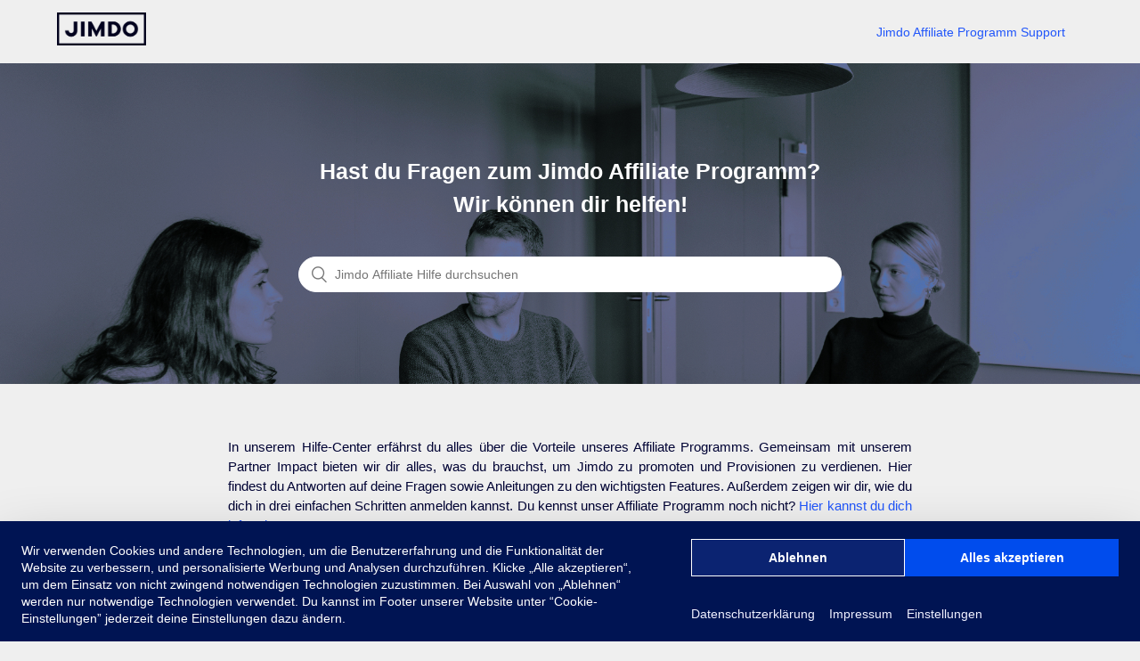

--- FILE ---
content_type: text/html; charset=utf-8
request_url: https://jimdo-partner.zendesk.com/hc/de
body_size: 7237
content:
<!DOCTYPE html>
<html dir="ltr" lang="de">
<head>
  <meta charset="utf-8" />
  <!-- v26831 -->


  <title>Jimdo Affiliate</title>

  <meta name="csrf-param" content="authenticity_token">
<meta name="csrf-token" content="hc:meta:server:T9EP_dWEiepe4UEF-dsa1qZ_rdxZJZvLtNwBwLRu95BXlQ9Eh4lFEqNy3IzVENoPkkE3pJyfSL6UHskdk-rnVw">

  <link rel="canonical" href="https://jimdo-partner.zendesk.com/hc/de">
<link rel="alternate" hreflang="de" href="https://jimdo-partner.zendesk.com/hc/de">
<link rel="alternate" hreflang="en-us" href="https://jimdo-partner.zendesk.com/hc/en-us">
<link rel="alternate" hreflang="fr" href="https://jimdo-partner.zendesk.com/hc/fr">
<link rel="alternate" hreflang="x-default" href="https://jimdo-partner.zendesk.com/hc/de">

  <link rel="stylesheet" href="//static.zdassets.com/hc/assets/application-f34d73e002337ab267a13449ad9d7955.css" media="all" id="stylesheet" />
    <!-- Entypo pictograms by Daniel Bruce — www.entypo.com -->
    <link rel="stylesheet" href="//static.zdassets.com/hc/assets/theming_v1_support-e05586b61178dcde2a13a3d323525a18.css" media="all" />
  <link rel="stylesheet" type="text/css" href="/hc/theming_assets/620462/360002600271/style.css?digest=27292264376852">

  <link rel="icon" type="image/x-icon" href="/hc/theming_assets/01HZPC1GTK5CZ1VNZAK00H22VW">

    <script src="//static.zdassets.com/hc/assets/jquery-ed472032c65bb4295993684c673d706a.js"></script>
    

  <meta content="width=device-width, initial-scale=1.0" name="viewport" />
<meta name="robots" content="noindex">

<script src="https://assets.jimstatic.com/mato-assets/cm/consent-management-2023-11-24.min.js"></script>
<script src="https://assets.jimstatic.com/mato-assets/cm/consent-management-tracking-2023-11-24.min.js"></script>
<script>
  window.__jimdo__.initConsent();
  window.__jimdo__.initTracking({
     getDpsCookieNames: window.__jimdo__.getDpsCookieNames,
     customAutomatedTrackingSettings: {
         category: 'www',
         anonymousCategory: 'lp.www',
      },
   });
  var dwh = window.__jimdo__.constructDwh({
     env: "lp",
     endpoint: window.__jimdo__.getTrackingEndpoint(
       window.location.hostname
     ),
     anonId: () => window.__jimdo__.getAnonId(),
     userAccountId: () => window.__jimdo__.getUserAccountId(),
   });
   
   var anonTracker = window.__jimdo__.constructAnonymousTracker({
     endpoint: window.__jimdo__.getAnonTrackingEndpoint(
       window.location.hostname
     ),
   });
   
   window.__jimdo__.withConsentOptIn(
     window.__jimdo__.setDwh(dwh),
     window.__jimdo__.setAnonymousTracking(anonTracker),
     window.__jimdo__.configureAutomatedAnonymousTracking("lp.www")
   );
</script>
  <script type="text/javascript" src="/hc/theming_assets/620462/360002600271/script.js?digest=27292264376852"></script>
</head>
<body class="">
  
  
  

  <a class="skip-navigation" tabindex="1" href="#main-content">Zum Hauptinhalt gehen</a>

<header class="header">
  <div class="logo">
    <a title="Home" href="/hc/de">
      <img src="/hc/theming_assets/01HZPC1GJ3MDHXE7Q447YXE4MA" alt="Homepage für Help Center „Jimdo Affiliate“">
    </a>
  </div>
  <div class="nav-wrapper">
    <button class="menu-button" aria-controls="user-nav" aria-expanded="false" aria-label="Navigationsmenü öffnen/schließen">
      <svg xmlns="http://www.w3.org/2000/svg" width="16" height="16" focusable="false" viewBox="0 0 16 16" class="icon-menu">
        <path fill="none" stroke="currentColor" stroke-linecap="round" d="M1.5 3.5h13m-13 4h13m-13 4h13"/>
      </svg>
    </button>
    <nav class="user-nav" id="user-nav">
      
      <a class="submit-a-request" href="/hc/de/requests/new?ticket_form_id=360001131812">Jimdo Affiliate Programm Support</a>
    </nav>
  </div>
</header>


  <main role="main">
    <h1 class="visibility-hidden">Jimdo Affiliate</h1>

<section id="main-content" class="section hero">
  <div class="hero-inner">
    <span class="hero-title">Hast du Fragen zum Jimdo Affiliate Programm?<br>
Wir können dir helfen!</span>
    <h2 class="visibility-hidden">Suche</h2>
    <form role="search" class="search search-full" data-search="" data-instant="true" autocomplete="off" action="/hc/de/search" accept-charset="UTF-8" method="get"><input type="hidden" name="utf8" value="&#x2713;" autocomplete="off" /><input type="search" name="query" id="query" placeholder="Suchen" autocomplete="off" aria-label="Suchen" /></form>
  </div>
</section>

     <p class="home-intro">In unserem Hilfe-Center erfährst du alles über die Vorteile unseres Affiliate Programms. Gemeinsam mit unserem Partner Impact bieten wir dir alles, was du brauchst, um Jimdo zu promoten und Provisionen zu verdienen. Hier findest du Antworten auf deine Fragen sowie Anleitungen zu den wichtigsten Features. Außerdem zeigen wir dir, wie du dich in drei einfachen Schritten anmelden kannst. Du kennst unser Affiliate Programm noch nicht? <a href="https://www.jimdo.com/de/affiliates/" target="_blank">Hier kannst du dich informieren.</a></p><br><br>

<div class="container">
  <section class="section knowledge-base">
    <h2 class="visibility-hidden">Kategorien</h2>
    <section class="categories blocks">
      <ul class="blocks-list">
        
          
            
              <li class="blocks-item">
                <a href='/hc/de/sections/360009993852-Das-Wichtigste-auf-einen-Blick' class="blocks-item-link">
                  <span class="blocks-item-title">
                    Das Wichtigste auf einen Blick
                  </span>
                  <span class="blocks-item-description"></span>
                </a>
              </li>
            
              <li class="blocks-item">
                <a href='/hc/de/sections/360010107772-Grundlagen-Impact-Radius' class="blocks-item-link">
                  <span class="blocks-item-title">
                    Grundlagen Impact Radius
                  </span>
                  <span class="blocks-item-description"></span>
                </a>
              </li>
            
              <li class="blocks-item">
                <a href='/hc/de/sections/360010231291-Reporting' class="blocks-item-link">
                  <span class="blocks-item-title">
                    Reporting
                  </span>
                  <span class="blocks-item-description"></span>
                </a>
              </li>
            
              <li class="blocks-item">
                <a href='/hc/de/sections/360010108312-Verdienste-und-Einnahmen' class="blocks-item-link">
                  <span class="blocks-item-title">
                    Verdienste und Einnahmen
                  </span>
                  <span class="blocks-item-description"></span>
                </a>
              </li>
            
              <li class="blocks-item">
                <a href='/hc/de/sections/360010108332-Anzeigen-und-Tracking' class="blocks-item-link">
                  <span class="blocks-item-title">
                    Anzeigen und Tracking
                  </span>
                  <span class="blocks-item-description"></span>
                </a>
              </li>
            
              <li class="blocks-item">
                <a href='/hc/de/sections/360010108452-Support' class="blocks-item-link">
                  <span class="blocks-item-title">
                    Support
                  </span>
                  <span class="blocks-item-description"></span>
                </a>
              </li>
            
          
        
      </ul>
      
    </section>

    
  </section>


  <section class="section home-section activity">
    
  </section>
</div>

  </main>

  <footer class="footer">
  <div class="footer-inner">
    <div class="footer-content">
      <div class="footer-content-row">
        <a title="Home" href="/hc/de">
          <img class="footer-logo" src="/hc/theming_assets/01HZPC1G92P16KDABJ50NRXJH7" alt="Homepage für Help Center „Jimdo Affiliate“">
        </a>
        <ul class="footer-social">
          <li>
            <a href="https://www.facebook.com/Jimdo.de" aria-label="Besuche Jimdo´s Facebook-Seite" rel="noopener noreferrer" target="_blank">
              <svg viewBox="0 0 24 24" version="1.1">
                <g stroke="none" stroke-width="1" fill="none" fill-rule="evenodd">
                  <g fill="currentColor">
                    <path d="M21.4285714,-7.10542736e-15 L2.57142857,-7.10542736e-15 C1.15126779,-7.10542736e-15 0,1.15126779 0,2.57142857 L0,21.4285714 C0,22.8487322 1.15126779,24 2.57142857,24 L9.92410714,24 L9.92410714,15.8405357 L6.54910714,15.8405357 L6.54910714,12 L9.92410714,12 L9.92410714,9.07285714 C9.92410714,5.74339286 11.90625,3.90428571 14.9421429,3.90428571 C16.3960714,3.90428571 17.9164286,4.16357143 17.9164286,4.16357143 L17.9164286,7.43142857 L16.24125,7.43142857 C14.5907143,7.43142857 14.0758929,8.45571429 14.0758929,9.50625 L14.0758929,12 L17.7605357,12 L17.17125,15.8405357 L14.0758929,15.8405357 L14.0758929,24 L21.4285714,24 C22.8487322,24 24,22.8487322 24,21.4285714 L24,2.57142857 C24,1.15126779 22.8487322,-7.10542736e-15 21.4285714,-7.10542736e-15 L21.4285714,-7.10542736e-15 Z"></path>
                  </g>
                </g>
              </svg>
            </a>
          </li>
          <li>
            <a href="https://twitter.com/jimdo_de" aria-label="Besuche Jimdo´s Twitter-Seite" rel="noopener noreferrer" target="_blank">
              <svg viewBox="0 0 24 24" version="1.1">
                <g stroke="none" stroke-width="1" fill="none" fill-rule="evenodd">
                  <g fill="currentColor">
                    <path d="M19.7809257,8.01455579 C19.7935056,8.19059613 19.7935056,8.36667517 19.7935056,8.54271551 C19.7935056,13.9121781 15.7066834,20.0990592 8.23716183,20.0990592 C5.93594147,20.0990592 3.79822032,19.43256 2,18.275718 C2.3269597,18.3134188 2.64130086,18.3259986 2.98084041,18.3259986 C4.87962202,18.3259986 6.62756169,17.6846977 8.02338197,16.5906775 C6.23774149,16.552938 4.7413212,15.3834774 4.22574132,13.7738772 C4.4772607,13.8115781 4.72874136,13.8367377 4.99284058,13.8367377 C5.35750109,13.8367377 5.72220032,13.7864184 6.06170115,13.6984369 C4.20062035,13.3211579 2.80476136,11.6864367 2.80476136,9.71217609 L2.80476136,9.66189544 C3.34546222,9.96369547 3.97426065,10.1523156 4.64068249,10.1774366 C3.54666223,9.44807688 2.82992104,8.20317596 2.82992104,6.79477584 C2.82992104,6.04029513 3.03108235,5.34867491 3.38320173,4.74507486 C5.38262207,7.20975572 8.38804248,8.81931715 11.7580847,8.99539619 C11.6952242,8.69359617 11.6574847,8.37925501 11.6574847,8.06487515 C11.6574847,5.82651528 13.4682849,4.00317399 15.7191859,4.00317399 C16.8886464,4.00317399 17.9449272,4.49359419 18.6868668,5.28581442 C19.604808,5.10977408 20.4850484,4.77023454 21.2647275,4.30497402 C20.9628887,5.24811361 20.3215879,6.04033384 19.479087,6.54329518 C20.2964669,6.45531371 21.0886871,6.22891531 21.8180082,5.91457415 C21.2648049,6.71933551 20.5731459,7.43607671 19.7809257,8.01455579 Z"></path>
                  </g>
                </g>
              </svg>
            </a>
          </li>
          <li>
            <a href="https://www.instagram.com/jimdo_de/" aria-label="Besuche Jimdo´s Instagram-Seite" rel="noopener noreferrer" target="_blank">
              <svg viewBox="0 0 24 24" version="1.1">
                <g stroke="none" stroke-width="1" fill="none" fill-rule="evenodd">
                  <g fill="currentColor">
                    <path d="M12.0026771,5.84670311 C8.59743447,5.84670311 5.85075293,8.59399755 5.85075293,12 C5.85075293,15.4060025 8.59743447,18.1532969 12.0026771,18.1532969 C15.4079197,18.1532969 18.1546012,15.4060025 18.1546012,12 C18.1546012,8.59399755 15.4079197,5.84670311 12.0026771,5.84670311 Z M12.0026771,16.0004463 C9.80211935,16.0004463 8.00312326,14.2064041 8.00312326,12 C8.00312326,9.79359589 9.7967652,7.99955372 12.0026771,7.99955372 C14.208589,7.99955372 16.0022309,9.79359589 16.0022309,12 C16.0022309,14.2064041 14.2032348,16.0004463 12.0026771,16.0004463 L12.0026771,16.0004463 Z M19.8411601,5.59500167 C19.8411601,6.39294879 19.1986615,7.03023541 18.4062465,7.03023541 C17.6084774,7.03023541 16.971333,6.38759344 16.971333,5.59500167 C16.971333,4.80240991 17.6138316,4.15976793 18.4062465,4.15976793 C19.1986615,4.15976793 19.8411601,4.80240991 19.8411601,5.59500167 Z M23.9156721,7.05165681 C23.8246514,5.12908624 23.3856107,3.42608502 21.9774679,2.02298338 C20.5746793,0.619881736 18.872058,0.180743055 16.9499163,0.0843467589 C14.968879,-0.0281155863 9.03112103,-0.0281155863 7.05008366,0.0843467589 C5.13329615,0.175387705 3.43067485,0.614526386 2.02253207,2.01762803 C0.614389292,3.42072967 0.180702733,5.12373089 0.084327942,7.04630146 C-0.028109314,9.02778088 -0.028109314,14.9668638 0.084327942,16.9483432 C0.175348578,18.8709138 0.614389292,20.573915 2.02253207,21.9770166 C3.43067485,23.3801183 5.127942,23.8192569 7.05008366,23.9156532 C9.03112103,24.0281156 14.968879,24.0281156 16.9499163,23.9156532 C18.872058,23.8246123 20.5746793,23.3854736 21.9774679,21.9770166 C23.3802566,20.573915 23.8192973,18.8709138 23.9156721,16.9483432 C24.0281093,14.9668638 24.0281093,9.03313623 23.9156721,7.05165681 Z M21.3563859,19.074417 C20.9387619,20.1240656 20.1302844,20.9327234 19.0755159,21.3557961 C17.4960402,21.982372 13.7481316,21.8377775 12.0026771,21.8377775 C10.2572225,21.8377775 6.50395984,21.9770166 4.92983826,21.3557961 C3.88042387,20.9380788 3.07194646,20.129421 2.64896821,19.074417 C2.02253207,17.4945889 2.16709426,13.745844 2.16709426,12 C2.16709426,10.254156 2.02788622,6.50005578 2.64896821,4.92558295 C3.0665923,3.8759344 3.87506972,3.06727658 4.92983826,2.64420395 C6.509314,2.01762803 10.2572225,2.16222247 12.0026771,2.16222247 C13.7481316,2.16222247 17.5013943,2.02298338 19.0755159,2.64420395 C20.1249303,3.06192123 20.9334077,3.87057905 21.3563859,4.92558295 C21.9828221,6.50541113 21.8382599,10.254156 21.8382599,12 C21.8382599,13.745844 21.9828221,17.4999442 21.3563859,19.074417 Z"></path>
                  </g>
                </g>
              </svg>
            </a>
          </li>
          <li>
            <a href="https://www.youtube.com/jimdode 
" aria-label="Besuche Jimdo´s YouTube-Seite" rel="noopener noreferrer" target="_blank">
              <svg viewBox="0 0 24 24" version="1.1">
                <g stroke="none" stroke-width="1" fill="none" fill-rule="evenodd">
                  <g fill="currentColor">
                    <path d="M23.4984967,6.65992448 C23.2224765,5.61291927 22.4092256,4.78833073 21.3766438,4.50849479 C19.5050153,4 12,4 12,4 C12,4 4.49502869,4 2.62335617,4.50849479 C1.59077443,4.788375 0.777523465,5.61291927 0.501503294,6.65992448 C0,8.55768229 0,12.5171771 0,12.5171771 C0,12.5171771 0,16.4766719 0.501503294,18.3744297 C0.777523465,19.4214349 1.59077443,20.2116693 2.62335617,20.4915052 C4.49502869,21 12,21 12,21 C12,21 19.5049713,21 21.3766438,20.4915052 C22.4092256,20.2116693 23.2224765,19.4214349 23.4984967,18.3744297 C24,16.4766719 24,12.5171771 24,12.5171771 C24,12.5171771 24,8.55768229 23.4984967,6.65992448 Z M9.54543757,16.1121016 L9.54543757,8.9222526 L15.8181399,12.5172656 L9.54543757,16.1121016 Z"></path>
                  </g>
                </g>
              </svg>
            </a>
          </li>
          <li>
            <a href="https://www.pinterest.de/jimdo/" aria-label="Besuche Jimdo´s Pinterest-Seite" rel="noopener noreferrer" target="_blank">
              <svg viewBox="0 0 24 24" version="1.1">
                <g stroke="none" stroke-width="1" fill="none" fill-rule="evenodd">
                  <g fill="currentColor">
                    <path d="M13.03125,1.02184 C8.4890625,1.02184 4,4.03682044 4,8.91632826 C4,12.019466 5.753125,13.7826125 6.815625,13.7826125 C7.25390625,13.7826125 7.50625,12.5660414 7.50625,12.2222279 C7.50625,11.8122963 6.45703125,10.9395388 6.45703125,9.23369462 C6.45703125,5.68977024 9.16640625,3.17728654 12.6726562,3.17728654 C15.6875,3.17728654 17.91875,4.88313074 17.91875,8.01712357 C17.91875,10.3577005 16.9757812,14.7479352 13.9210937,14.7479352 C12.81875,14.7479352 11.8757812,13.9545193 11.8757812,12.8172898 C11.8757812,11.1511164 13.0445312,9.53783738 13.0445312,7.81876959 C13.0445312,4.9007622 8.8875,5.42970614 8.8875,8.95599905 C8.8875,9.69652057 8.98046875,10.5163837 9.3125,11.1907872 C8.7015625,13.8090597 7.453125,17.7100212 7.453125,20.4076353 C7.453125,21.240722 7.57265625,22.0605851 7.65234375,22.8936718 C7.80286458,23.0611707 7.72760417,23.0435392 7.9578125,22.9597898 C10.1890625,19.9183621 10.109375,19.3233002 11.11875,15.3429971 C11.6632813,16.3744378 13.0710937,16.9298289 14.1867187,16.9298289 C18.8882812,16.9298289 21,12.3676874 21,8.25514834 C21,3.87813726 17.2015625,1.02184 13.03125,1.02184 Z"></path>
                  </g>
                </g>
              </svg>
            </a>
          </li>
        </ul>
      </div>
    </div>
    <div class="footer-meta">
      <div class="footer-links">
        <a href="https://help.jimdo-dolphin.com/hc/de/?link_pos=footer">Jimdo Hilfe-Center</a>
<a href="https://help.jimdo.com/hc/de/">Creator Hilfe-Center</a>
<a href="https://www.jimdo.com/de/info/impressum/">Impressum</a>
<a href="https://www.jimdo.com/de/info/agb/">AGB</a>
<a href="https://www.jimdo.com/de/info/widerrufsbelehrung-und-formular/">Widerruf</a>
<a href="https://www.jimdo.com/de/info/datenschutzerklaerung/">Datenschutz</a>
<a href="https://www.jimdo.com/de/info/cookies/policy/">Cookie-Policy</a>

      </div>
      <div class="footer-language-selector">
        
          <div class="dropdown language-selector" aria-haspopup="true">
            <a class="dropdown-toggle">
              Deutsch
            </a>
            <span class="dropdown-menu dropdown-menu-end" role="menu">
              
                <a href="/hc/change_language/en-us?return_to=%2Fhc%2Fen-us" dir="ltr" rel="nofollow" role="menuitem">
                  English (US)
                </a>
              
                <a href="/hc/change_language/fr?return_to=%2Fhc%2Ffr" dir="ltr" rel="nofollow" role="menuitem">
                  Français
                </a>
              
            </span>
          </div>
        
      </div>
    </div>
  </div>
</footer>


  <!-- / -->

  
  <script src="//static.zdassets.com/hc/assets/de.795890d1b186083bb648.js"></script>
  

  <script type="text/javascript">
  /*

    Greetings sourcecode lurker!

    This is for internal Zendesk and legacy usage,
    we don't support or guarantee any of these values
    so please don't build stuff on top of them.

  */

  HelpCenter = {};
  HelpCenter.account = {"subdomain":"jimdo","environment":"production","name":"Jimdo"};
  HelpCenter.user = {"identifier":"da39a3ee5e6b4b0d3255bfef95601890afd80709","email":null,"name":"","role":"anonymous","avatar_url":"https://assets.zendesk.com/hc/assets/default_avatar.png","is_admin":false,"organizations":[],"groups":[]};
  HelpCenter.internal = {"asset_url":"//static.zdassets.com/hc/assets/","web_widget_asset_composer_url":"https://static.zdassets.com/ekr/snippet.js","current_session":{"locale":"de","csrf_token":"hc:hcobject:server:PVVS1RL6Ub4kfSlQGpHcUYUax8eEUmNlcBSdOau1aXslEVJsQPedRtnutNk2WhyIsSRdv0HosBBQ1lXkjDF5vA","shared_csrf_token":null},"usage_tracking":{"event":"front_page_viewed","data":"BAh7BjoKX21ldGF7DDoPYWNjb3VudF9pZGkDrncJOhNoZWxwX2NlbnRlcl9pZGwrCC/PtNFTADoNYnJhbmRfaWRsKwhPvdPRUwA6DHVzZXJfaWQwOhN1c2VyX3JvbGVfbmFtZUkiDkFOT05ZTU9VUwY6BkVUOgtsb2NhbGVJIgdkZQY7C1Q6GmFub255bW91c190cmFja2luZ19pZDA=--bfb397cb81a70279054ccb2ba6d2ee6ef60d09db","url":"https://jimdo-partner.zendesk.com/hc/activity"},"current_record_id":null,"current_record_url":null,"current_record_title":null,"current_text_direction":"ltr","current_brand_id":360002600271,"current_brand_name":"Jimdo Partner","current_brand_url":"https://jimdo-partner.zendesk.com","current_brand_active":true,"current_path":null,"show_autocomplete_breadcrumbs":false,"user_info_changing_enabled":false,"has_user_profiles_enabled":false,"has_end_user_attachments":true,"user_aliases_enabled":false,"has_anonymous_kb_voting":false,"has_multi_language_help_center":true,"show_at_mentions":false,"embeddables_config":{"embeddables_web_widget":false,"embeddables_help_center_auth_enabled":false,"embeddables_connect_ipms":false},"answer_bot_subdomain":"static","gather_plan_state":"subscribed","has_article_verification":true,"has_gather":true,"has_ckeditor":false,"has_community_enabled":false,"has_community_badges":true,"has_community_post_content_tagging":false,"has_gather_content_tags":true,"has_guide_content_tags":true,"has_user_segments":true,"has_answer_bot_web_form_enabled":false,"has_garden_modals":false,"theming_cookie_key":"hc-da39a3ee5e6b4b0d3255bfef95601890afd80709-2-preview","is_preview":false,"has_search_settings_in_plan":true,"theming_api_version":1,"theming_settings":{"brand_color":"rgba(33, 86, 250, 1)","brand_text_color":"rgba(239, 239, 239, 1)","text_color":"rgba(1, 3, 52, 1)","link_color":"rgba(33, 86, 250, 1)","background_color":"rgba(239, 239, 239, 1)","heading_font":"-apple-system, BlinkMacSystemFont, 'Segoe UI', Helvetica, Arial, sans-serif","text_font":"-apple-system, BlinkMacSystemFont, 'Segoe UI', Helvetica, Arial, sans-serif","logo":"/hc/theming_assets/01HZPC1GJ3MDHXE7Q447YXE4MA","favicon":"/hc/theming_assets/01HZPC1GTK5CZ1VNZAK00H22VW","homepage_background_image":"/hc/theming_assets/01HZPC1H946PW5E9NZD8CN3EZW","community_background_image":"/hc/theming_assets/01HZPC1HH9JCHD5FNCWRMRBNQ6","community_image":"/hc/theming_assets/01HZPC1HNACD6KFKGYHP0HF61F","instant_search":true,"scoped_kb_search":true,"scoped_community_search":true,"show_recent_activity":false,"show_articles_in_section":true,"show_article_author":false,"show_article_comments":false,"show_follow_article":false,"show_recently_viewed_articles":false,"show_related_articles":true,"show_article_sharing":false,"show_follow_section":false,"show_follow_post":false,"show_post_sharing":false,"show_follow_topic":false},"has_pci_credit_card_custom_field":true,"help_center_restricted":false,"is_assuming_someone_else":false,"flash_messages":[],"user_photo_editing_enabled":true,"user_preferred_locale":"en-us","base_locale":"de","login_url":"https://jimdo.zendesk.com/access?brand_id=360002600271\u0026return_to=https%3A%2F%2Fjimdo-partner.zendesk.com%2Fhc%2Fde","has_alternate_templates":true,"has_custom_statuses_enabled":false,"has_hc_generative_answers_setting_enabled":true,"has_generative_search_with_zgpt_enabled":false,"has_suggested_initial_questions_enabled":false,"has_guide_service_catalog":true,"has_service_catalog_search_poc":false,"has_service_catalog_itam":false,"has_csat_reverse_2_scale_in_mobile":false,"has_knowledge_navigation":false,"has_unified_navigation":false,"has_csat_bet365_branding":false,"version":"v26831","dev_mode":false};
</script>

  
  <script src="//static.zdassets.com/hc/assets/moment-3b62525bdab669b7b17d1a9d8b5d46b4.js"></script>
  <script src="//static.zdassets.com/hc/assets/hc_enduser-2a5c7d395cc5df83aeb04ab184a4dcef.js"></script>
  
  
</body>
</html>

--- FILE ---
content_type: text/javascript
request_url: https://assets.jimstatic.com/mato-assets/cm/consent-management-tracking-2023-11-24.min.js
body_size: 12129
content:
!function(){"use strict";function e(e,t){var n=Object.keys(e);if(Object.getOwnPropertySymbols){var o=Object.getOwnPropertySymbols(e);t&&(o=o.filter((function(t){return Object.getOwnPropertyDescriptor(e,t).enumerable}))),n.push.apply(n,o)}return n}function t(e,t,n){return t in e?Object.defineProperty(e,t,{value:n,enumerable:!0,configurable:!0,writable:!0}):e[t]=n,e}var n,o,r=function(){return window[window._fs_namespace]},a=function(){if(!!!r())throw Error("FullStory is not loaded, please ensure the init function is invoked before calling FullStory API functions")},i=function(){a();for(var e=arguments.length,t=new Array(e),n=0;n<e;n++)t[n]=arguments[n];return t.every((function(e){return r()[e]}))},c=function(e){return function(){if(window._fs_dev_mode){var t="FullStory is in dev mode and is not recording: ".concat(e," method not executed");return console.warn(t),t}var n;return i(e)?(n=r())[e].apply(n,arguments):(console.warn("FS.".concat(e," not ready")),null)}},s=c("event"),d=c("identify"),l=c("shutdown"),u=(n=function(n,o){var a=function(n){for(var o=1;o<arguments.length;o++){var r=null!=arguments[o]?arguments[o]:{};o%2?e(Object(r),!0).forEach((function(e){t(n,e,r[e])})):Object.getOwnPropertyDescriptors?Object.defineProperties(n,Object.getOwnPropertyDescriptors(r)):e(Object(r)).forEach((function(e){Object.defineProperty(n,e,Object.getOwnPropertyDescriptor(r,e))}))}return n}({},n);if(r())console.warn("The FullStory snippet has already been defined elsewhere (likely in the <head> element)");else if(a.recordCrossDomainIFrames&&(window._fs_run_in_iframe=!0),a.recordOnlyThisIFrame&&(window._fs_is_outer_script=!0),!0===a.debug&&(a.script?console.warn("Ignoring `debug = true` because `script` is set"):a.script="edge.fullstory.com/s/fs-debug.js"),function(e){var t=e.orgId,n=e.namespace,o=void 0===n?"FS":n;e.debug;var r=e.host,a=void 0===r?"fullstory.com":r,i=e.script,c=void 0===i?"edge.fullstory.com/s/fs.js":i;if(!t)throw new Error("FullStory orgId is a required parameter");window._fs_host=a,window._fs_script=c,window._fs_org=t,window._fs_namespace=o,function(e,t,n,o,r,a,i,c){n in e?e.console&&e.console.log&&e.console.log('FullStory namespace conflict. Please set window["_fs_namespace"].'):(i=e[n]=function(e,t,n){i.q?i.q.push([e,t,n]):i._api(e,t,n)},i.q=[],(a=t.createElement(o)).async=1,a.crossOrigin="anonymous",a.src="https://"+_fs_script,(c=t.getElementsByTagName(o)[0]).parentNode.insertBefore(a,c),i.identify=function(e,t,n){i(r,{uid:e},n),t&&i(r,t,n)},i.setUserVars=function(e,t){i(r,e,t)},i.event=function(e,t,n){i("event",{n:e,p:t},n)},i.anonymize=function(){i.identify(!1)},i.shutdown=function(){i("rec",!1)},i.restart=function(){i("rec",!0)},i.log=function(e,t){i("log",[e,t])},i.consent=function(e){i("consent",!arguments.length||e)},i.identifyAccount=function(e,t){a="account",(t=t||{}).acctId=e,i(a,t)},i.clearUserCookie=function(){},i.setVars=function(e,t){i("setVars",[e,t])},i._w={},c="XMLHttpRequest",i._w[c]=e[c],c="fetch",i._w[c]=e[c],e[c]&&(e[c]=function(){return i._w[c].apply(this,arguments)}),i._v="1.3.0")}(window,document,window._fs_namespace,"script","user")}(a),o&&r()("observe",{type:"start",callback:o}),!0===a.devMode){var i="FullStory was initialized in devMode and will stop recording";s("FullStory Dev Mode",{message_str:i}),l(),window._fs_dev_mode=!0,console.warn(i)}},o="FullStory init has already been called once, additional invocations are ignored",function(){window._fs_initialized?o&&console.warn(o):(n.apply(void 0,arguments),window._fs_initialized=!0)});const f=()=>Date.now().toString()+"-"+new Array(5).fill(0).map((()=>Math.random().toString(36).slice(-1))).join(""),m=e=>e.toLowerCase().replace(/[^a-z0-9\.]+/g,"_"),p=(e,t)=>{const n=[e.category,e.action,e.label].filter((e=>null!=e)),o=n.join(".").replace(/-/g,"_"),r=n.map(m).join(".");return t&&o!=r&&console.warn(`frontend-tracking: topic was normalized from '${o}' to '${r}'`),r},g=()=>{const e=navigator.language||navigator.userLanguage;return"string"==typeof e?e.substr(0,2).toLowerCase():null},y=["localhost","stable-staging.com","jimdosite-stage.com","jimdo-platform.net","stage.jimdo.systems","jimdo-dev-staging.com","storybook","pv-url"],w=(e,t,n)=>{const o=n??navigator.sendBeacon.bind(navigator);try{o(e,t)}catch{h(e,t)}},h=async(e,t)=>{await fetch(e,{method:"POST",body:t,headers:{"Content-Type":"application/json"},mode:"no-cors",credentials:"omit",cache:"no-cache",referrerPolicy:"origin",keepalive:!0})};var v=function(e,t){var n={};"string"==typeof t&&(t=[].slice.call(arguments,1));for(var o in e)e.hasOwnProperty&&!e.hasOwnProperty(o)||-1===t.indexOf(o)&&(n[o]=e[o]);return n};let k=!1;const b=["cms.text.edit","cms.website.save"],S=["auto","viewportHeight","viewportWidth","geo","userId","uiUserId","gtm.start","eventLabel","eventCategory","eventAction","event","language subdomain"];"undefined"!=typeof window&&(window._fs_ready=function(){k=!0});let _=null;const C=(e,t)=>{let n=!1;return e((()=>{n=!0,k||(u({orgId:"5F864"},(()=>{t&&d(t)})),k=!0)})),(e,t)=>{n&&k&&s(e,t)}};let I=0;const E=f(),O=e=>t=>{const n=p(t,e.logToConsole||!1),o=((e,t)=>{const n=[e.category,e.action].filter((e=>null!=e)),o=n.join(".").replace(/-/g,"_"),r=n.map(m).join(".");return t&&o!=r&&console.warn(`frontend-tracking: short topic was normalized from '${o}' to '${r}'`),r})(t,e.logToConsole||!1),r=e?.getSeedPayload?.()??{},a={userAgent:e?.getUserAgent?.()??navigator.userAgent,isAffiliate:e.isAffiliate&&e.isAffiliate(),language:e?.getLanguage?.()??g(),referrer:e?.getReferrer?.()??document.referrer,location:e?.getLocation?.()??document.location.href,...r,...t.payload},i={anonId:e.anonId(),env:e.env,userAccountId:e?.userAccountId?.(),websiteId:e?.websiteId?.(),message:JSON.stringify(a),topic:n,seq:I++,sid:E};if(e.logToConsole&&console.log(`frontend-tracking: event "${i.topic}" tracked`,a,i),e?.fullStoryConfig&&!_){const{waitForConsent:t}=e.fullStoryConfig();_=C(t,i.userAccountId)}if(_&&(c=n,!b.includes(c))){const e=t.payload?v(t.payload,S):{};_(o,{env:i.env,topic:n,...e})}var c;const s=JSON.stringify(i);w(e.endpoint,s,e?.sendBeacon)};function T(e){return y.some((t=>e.includes(t)))?"https://at.stage.jimdo.systems/rich":"https://at.prod.jimdo.systems/rich"}const j=f();f();const A=(e=>{let t=0;return n=>o=>{const r=p(o,n.logToConsole||!1),a=n?.getSeedPayload?.()??{},i={language:n?.getLanguage?.()??g(),location:n?.getLocation?.()??document.location.href,...a,...o.payload},c={meta:JSON.stringify(i),topic:r,seq:t++,sid:e,websiteId:n?.websiteId?.()};n.logToConsole&&console.log(`frontend-tracking: anonymous event "${c.topic}" tracked`,i,c);const s=JSON.stringify(c);w(n.endpoint,s,n?.sendBeacon)}})(j);function N(e){return y.some((t=>e.includes(t)))?"https://at.stage.jimdo.systems/anon":"https://at.prod.jimdo.systems/anon"}const D=(e,t)=>e instanceof HTMLElement&&e.dataset&&e.dataset[t]?e:e.parentNode?D(e.parentNode,t):null,L=(e,t,n,o,r)=>a=>{const{target:i}=a;if(i instanceof Node){const a=D(i,n);if(a instanceof HTMLElement){const i=((e,t,n,o,r)=>{const a={};let i=n.dataset[o]??"";return(r||[]).forEach((e=>{a[e]=n.attributes.getNamedItem(e)?.value})),Object.keys(n.dataset).filter((e=>0===e.indexOf("track-"))).forEach((e=>{a[e.replace("track-","")]=n.dataset[e]})),{category:e,action:t,label:i,payload:a}})(e,t,a,n,o);r(i)}}},x=()=>{let e=NaN,t=NaN;if(performance){const n=performance.getEntriesByType("navigation");if(n.length>0){const o=n[0];o instanceof PerformanceNavigationTiming&&(e=o.domInteractive,t=o.domComplete)}else performance.timing&&performance.timing.navigationStart&&performance.timing.domInteractive&&performance.timing.domComplete&&(e=performance.timing.domInteractive-performance.timing.navigationStart,t=performance.timing.domComplete-performance.timing.navigationStart)}return{domInteractive:e,domComplete:t}},P=(e,t)=>{if("undefined"==typeof document||"undefined"==typeof window)return;const n=Date.now();const o=(o,r)=>{const a=(e=>{const t={};return e?e.substr(1).split("&").reduce(((e,t)=>{const[n,o]=t.split("=");return e[n]=o?decodeURIComponent(o.replace(/\+/g," ")):"",e}),t):t})(window.location.search);t({category:e,action:"page",label:o,payload:{timeSpentOnPageInMS:Date.now()-n,performance:r?x():void 0,scrollDepth:window.scrollY,referrer:document.referrer,maxScrollDepth:0,query:a,auto:!0}})};"complete"===document.readyState?o("complete",!1):"loading"===document.readyState&&o("loading",!1),document.addEventListener("readystatechange",(()=>{"interactive"===document.readyState?o("interactive",!1):"complete"===document.readyState&&o("complete",!1)})),document.addEventListener("visibilitychange",(()=>{"visible"===document.visibilityState?o("visible",!1):"hidden"===document.visibilityState&&o("hidden",!0)})),window.addEventListener("beforeunload",(()=>{o("unload",!0)})),document.body.addEventListener("click",L(e,"click","tracking",["href","text"],t)),document.querySelectorAll("[data-tracking-onhover]").forEach((n=>{n.addEventListener("mouseenter",L(e,"mouseenter","tracking",["href","text"],t))}))};var M,U={exports:{}};
/*!
   * JavaScript Cookie v2.2.1
   * https://github.com/js-cookie/js-cookie
   *
   * Copyright 2006, 2015 Klaus Hartl & Fagner Brack
   * Released under the MIT license
   */M=function(){function e(){for(var e=0,t={};e<arguments.length;e++){var n=arguments[e];for(var o in n)t[o]=n[o]}return t}function t(e){return e.replace(/(%[0-9A-Z]{2})+/g,decodeURIComponent)}return function n(o){function r(){}function a(t,n,a){if("undefined"!=typeof document){"number"==typeof(a=e({path:"/"},r.defaults,a)).expires&&(a.expires=new Date(1*new Date+864e5*a.expires)),a.expires=a.expires?a.expires.toUTCString():"";try{var i=JSON.stringify(n);/^[\{\[]/.test(i)&&(n=i)}catch(e){}n=o.write?o.write(n,t):encodeURIComponent(String(n)).replace(/%(23|24|26|2B|3A|3C|3E|3D|2F|3F|40|5B|5D|5E|60|7B|7D|7C)/g,decodeURIComponent),t=encodeURIComponent(String(t)).replace(/%(23|24|26|2B|5E|60|7C)/g,decodeURIComponent).replace(/[\(\)]/g,escape);var c="";for(var s in a)a[s]&&(c+="; "+s,!0!==a[s]&&(c+="="+a[s].split(";")[0]));return document.cookie=t+"="+n+c}}function i(e,n){if("undefined"!=typeof document){for(var r={},a=document.cookie?document.cookie.split("; "):[],i=0;i<a.length;i++){var c=a[i].split("="),s=c.slice(1).join("=");n||'"'!==s.charAt(0)||(s=s.slice(1,-1));try{var d=t(c[0]);if(s=(o.read||o)(s,d)||t(s),n)try{s=JSON.parse(s)}catch(e){}if(r[d]=s,e===d)break}catch(e){}}return e?r[e]:r}}return r.set=a,r.get=function(e){return i(e,!1)},r.getJSON=function(e){return i(e,!0)},r.remove=function(t,n){a(t,"",e(n,{expires:-1}))},r.defaults={},r.withConverter=n,r}((function(){}))},U.exports=M();var R=U.exports;const K=["de","en","nl","fr","es","it","ja"],J={"/jp":"ja","/au":"en","/nl":"nl","/es":"es","/fr":"fr","/it":"it","/de":"de"},F={"/jp/":"ja","/nl/":"nl","/es/":"es","/fr/":"fr","/it/":"it","/en/":"en"},Y="en";const B=e=>{if("undefined"==typeof window)return;const t=(window&&window.dataLayer||(window.dataLayer=[]),window.dataLayer);function n(...e){t.push(e)}n("consent","default",{ad_user_data:"denied",ad_personalization:"denied",ad_storage:"denied",analytics_storage:"denied",wait_for_update:500}),n("set","ads_data_redaction",!0),window.uetq=window.uetq||[],window.uetq.push("consent","default",{ad_storage:"denied"}),t.push({"gtm.start":(new Date).getTime(),event:"gtm.js"},{event:"Page Meta","language subdomain":e});const o=document.createElement("script");o.async=!0,o.src="https://www.googletagmanager.com/gtm.js?id=GTM-MTHKCKN",document.head.appendChild(o)},$=["Jimdo Tracking without cookies","Jimdo Webanalytics"];let q;const H=(e,t)=>n=>{n($)((()=>{q={tracker:e,config:t}}))},W=e=>A(e),z=e=>t=>{if("undefined"==typeof document||"undefined"==typeof window)return;let n=null;const o=()=>{n=setInterval(o,500),q?.tracker&&((t=>{"complete"===document.readyState?P(e,t):window.onload=()=>{P(e,t)}})(q.tracker),n&&clearInterval(n))};t($)(o)},G=["Jimdo Tracking","Jimdo Cookie"];let V;const Z=e=>O(e),X=(e,t)=>n=>{n(G)((()=>{V={tracker:e,config:t}}))},Q=({eventCategory:e,eventAction:t,eventLabel:n,event:o,nonInteraction:r,...a})=>{const i={event:o||"uaevent",eventCategory:e,eventAction:t,eventLabel:n,nonInteraction:"boolean"!=typeof r||r,...a};(window&&window.dataLayer||(window.dataLayer=[]),window.dataLayer).push(i)},ee=e=>{if("undefined"==typeof window)return!1;if(!window.__jimdo__||!window.__jimdo__.CONSENT_STATUS)return!1;const t=window.__jimdo__.CONSENT_STATUS;return"string"==typeof e?t[e]?.consent||!1:e.some((e=>t[e]?.consent||!1))},te=["Jimdo Tracking","Jimdo Cookie"],ne=["Jimdo Tracking without cookies","Jimdo Webanalytics"],oe=(e,t)=>({category:n,action:o,label:r,payload:a})=>e(te)?(e=>{if(!V)return!1;const{tracker:t,config:{filterPayload:n}={}}=V;return t({...e,payload:n?n(e.payload):e.payload}),!0})({category:n,action:o,label:r,payload:a}):(t?.({category:n,action:o,label:r,payload:a},"Jimdo Tracking"),!1),re=(e,t)=>({category:n,anonymousCategory:o,action:r,label:a,payload:i})=>{if(!e(ne)||!q)return t?.({category:n,anonymousCategory:o,action:r,label:a,payload:i},"Jimdo Tracking without cookies"),!1;const{tracker:c,config:{filterPayload:s}={}}=q;return c({category:o||n,action:r,label:a,payload:s?s(i):i}),!0},ae=(e,t)=>({category:n,action:o,label:r,payload:a})=>e("Google Tag Manager")?(Q({eventCategory:n,eventAction:o,eventLabel:r,nonInteraction:!1,...a}),!0):(t?.({category:n,action:o,label:r,payload:a},"GTM"),!1),ie=(e=>{let t={};const n=e=>{switch(e){case"Jimdo Tracking":return oe;case"Jimdo Tracking without cookies":return re;case"GTM":return ae}},o=(e,n)=>{const o=((e,t)=>`${t.toLowerCase().replace(/\s/g,"-")}-${e.category}-${e.label}-${e.action}-${Date.now()}`)(e,n);t[n]||(t[n]=[]),t[n]?.push({...e,id:o})};((o=500)=>{let r=0;const a=()=>{setTimeout((()=>{(()=>{const o=Object.keys(t);for(const r of o){const o=t[r];if(!o||0===o.length)continue;const a=n(r)(e);let i=[];for(const e of o){const{id:t,...n}=e;a(n)||i.push(e)}t[r]=i}})(),r++,r<11&&a()}),(2*r+1)*o)};a()})();const r=((e,t)=>({category:n,anonymousCategory:o,action:r,label:a,payload:i})=>{oe(e,t)({category:n,action:r,label:a,payload:i}),re(e,t)({category:n,anonymousCategory:o,action:r,label:a,payload:i}),ae(e,t)({category:n,action:r,label:a,payload:i})})(e,o),a=ae(e,o),i=oe(e,o),c=re(e,o),s=e=>(t,n)=>{const o=n?n(t):t;e(o)};return{trackEvent:s(r),trackGtmEvent:s(a),trackRichEvent:s(i),trackAnonEvent:s(c)}})(ee),ce=(e,t)=>e.dataset&&e.dataset[t]?e:e.parentNode?ce(e.parentNode,t):null,se=e=>({category:e,anonymousCategory:t,eventType:n,attribute:o,additionalProps:r})=>a=>{try{const{target:i}=a;if(!(i&&i instanceof HTMLElement))return;const c=ce(i,o);(({category:e,anonymousCategory:t,eventType:n,element:o,attribute:r,additionalProps:a})=>{if(!o)return;const i=o.dataset[r],c=Object.fromEntries(a.map((e=>[e,o[e]]))),s=Object.fromEntries(Object.entries(o.dataset).filter((e=>e[0].startsWith("tracking")))),d=Object.assign({},c,s);ie.trackEvent({action:n,label:i,payload:d,category:e,anonymousCategory:t},(({action:e,label:t,payload:n,category:o,anonymousCategory:r})=>({action:t,label:e,payload:n,category:o,anonymousCategory:r})))})({category:e,anonymousCategory:t,eventType:n,element:c,attribute:o,additionalProps:r})}catch(e){console.error(`E4655: Trying to trackEvent for on ${n}: ${e}`)}},de=()=>{let e=NaN,t=NaN;return performance&&performance.timing&&performance.timing.navigationStart&&performance.timing.domInteractive&&performance.timing.domComplete&&(e=performance.timing.domInteractive-performance.timing.navigationStart,t=performance.timing.domComplete-performance.timing.navigationStart),{domInteractive:e,domComplete:t}},le=e=>({category:e,anonymousCategory:t})=>{let n=!1;const o=Date.now();let r=0;const a=se(),i=({action:e,label:t,payload:n,category:o,anonymousCategory:r})=>({action:t,label:e,payload:n,category:o,anonymousCategory:r}),c=()=>{const n=(c=window.location.search)?c.substr(1).split("&").reduce(((e,t)=>{const[n,o]=t.split("=");return e[n]=o?decodeURIComponent(o.replace(/\+/g," ")):"",e}),{}):{};var c;ie.trackEvent({category:e,anonymousCategory:t,action:"load",label:"page",payload:{timeSpentOnPageInMS:Date.now()-o,scrollDepth:window.scrollY,maxScrollDepth:r,nonInteraction:!0,query:n}},i),document.body.addEventListener("click",a({category:e,anonymousCategory:t,eventType:"click",attribute:"tracking",additionalProps:["href","text"]})),document.querySelectorAll("[data-tracking-onhover]").forEach((n=>{n?n.addEventListener("mouseenter",a({category:e,anonymousCategory:t,eventType:"mouseenter",attribute:"tracking",additionalProps:["href","text"]})):console.log("E7480: Could not attach listener to element",n)})),document.body.addEventListener("keydown",a({category:e,anonymousCategory:t,eventType:"keydown",attribute:"tracking",additionalProps:["label"]})),document.addEventListener("scroll",(()=>{r=Math.max(window.scrollY,r)}),{passive:!0}),window.addEventListener("beforeunload",(()=>{ie.trackEvent({category:e,anonymousCategory:t,action:"unload",label:"page",payload:{performance:de(),timeSpentOnPageInMS:Date.now()-o,scrollDepth:window.scrollY,maxScrollDepth:r,nonInteraction:!0,analytics:{ingest:!1}}},i)})),window.addEventListener("focus",(()=>ie.trackEvent({category:e,anonymousCategory:t,action:"focus",label:"page",payload:{timeSpentOnPageInMS:Date.now()-o,scrollDepth:window.scrollY,maxScrollDepth:r,nonInteraction:!0,analytics:{ingest:!1}}},i))),window.addEventListener("blur",(()=>ie.trackEvent({category:e,anonymousCategory:t,action:"blur",label:"page",payload:{performance:de(),timeSpentOnPageInMS:Date.now()-o,scrollDepthWhileUnloading:window.scrollY,maxScrollDepth:r,nonInteraction:!0,analytics:{ingest:!1}}},i)))};return{start:()=>{n||(n=!0,"complete"===document.readyState?c():window.onload=c)}}};
/*! *****************************************************************************
  Copyright (c) Microsoft Corporation.

  Permission to use, copy, modify, and/or distribute this software for any
  purpose with or without fee is hereby granted.

  THE SOFTWARE IS PROVIDED "AS IS" AND THE AUTHOR DISCLAIMS ALL WARRANTIES WITH
  REGARD TO THIS SOFTWARE INCLUDING ALL IMPLIED WARRANTIES OF MERCHANTABILITY
  AND FITNESS. IN NO EVENT SHALL THE AUTHOR BE LIABLE FOR ANY SPECIAL, DIRECT,
  INDIRECT, OR CONSEQUENTIAL DAMAGES OR ANY DAMAGES WHATSOEVER RESULTING FROM
  LOSS OF USE, DATA OR PROFITS, WHETHER IN AN ACTION OF CONTRACT, NEGLIGENCE OR
  OTHER TORTIOUS ACTION, ARISING OUT OF OR IN CONNECTION WITH THE USE OR
  PERFORMANCE OF THIS SOFTWARE.
  ***************************************************************************** */
var ue=function(){return(ue=Object.assign||function(e){for(var t,n=1,o=arguments.length;n<o;n++)for(var r in t=arguments[n])Object.prototype.hasOwnProperty.call(t,r)&&(e[r]=t[r]);return e}).apply(this,arguments)},fe=[{name:"ckies_necessary",lifetimeKey:"Y1",info:"Confirms that other necessary cookies get set"},{name:"ckies_functional",lifetimeKey:"Y1",info:"Opt-out for functional cookies"},{name:"ckies_performance",lifetimeKey:"Y1",info:"Opt-out for performance cookies"},{name:"ckies_marketing",lifetimeKey:"Y1",info:"Opt-out for marketing/third party/consent based cookies"},{name:"cookielaw",lifetimeKey:"Y1",info:"If this cookie is present, the cookie banner shall no longer be displayed because the user has accepted it."},{name:"userLoggedIn",lifetimeKey:"SESSION",info:"Indicates that the user is logged in."},{name:"trs",lifetimeKey:"M1",info:"Cookie for Affiliate tracking"},{name:"languageRedirect",lifetimeKey:"SESSION",info:"Saves the information if the visitor was redirected based on his / her browser language setting."},{name:"_bb_optout",lifetimeKey:"Y1",info:"This cookie contains the information that the user does not want to participate in A/B tests with Bunchbox."},{name:"shd",lifetimeKey:"Y1",info:"A cookie to identify a returning visitor\t"},{name:"csrftoken",lifetimeKey:"SESSION",info:"Mechanism for the secure transmission of data"},{name:"sessionid",lifetimeKey:"SESSION",info:"Session cookie for Jimdo Dashboard"},{name:"ClickAndChange",lifetimeKey:"SESSION",info:"Session Cookie for Creator CMS"},{name:"PHPSESSID",lifetimeKey:"SESSION",info:"Session Cookie for a.jimdo.com"},{name:"jLang",lifetimeKey:"SESSION",info:"The chosen language"},{name:"lang",lifetimeKey:"SESSION",info:"The chosen language"},{name:"ga-opt-out",lifetimeKey:"Y20",info:"Opt-out for Google Analytics and Google Optimize"},{name:"logo_id",lifetimeKey:"SESSION",info:"Contains the ID of the user created logo"},{name:"fullstory_integration",lifetimeKey:"D1",info:"This cookie is used to enable a consistent integration of the service FullStory throughout the products of Jimdo for the visitor."},{name:"jimdoRefAffiliate",lifetimeKey:"M2",info:"This cookie contains information on the users affiliate referrer (if any)"},{name:"jimdoExperiment",lifetimeKey:"M1",info:"This cookie contains the A/B test variant that the user takes part in and the functionality related to the test, to make sure that the user’s experience is consistent on our landing pages."},{name:"accept_tos_during_signup",lifetimeKey:"H12",info:"This cookie marks the acceptance of the Jimdo Account Terms of Service. (Social Signup only)"},{name:"accept_newsletter_during_signup",lifetimeKey:"H12",info:"This cookie marks the newsletter consent during Social signup."},{name:"user_account_id",lifetimeKey:"Y1",info:"ID of the Jimdo User Account."}],me=function(e){return fe.find((function(t){return t.name===e}))},pe=function(e){return function(e){return void 0!==me(e)}(e)?R.get(e):void 0},ge=[{key:"SESSION",value:0,description:"Session"},{key:"H3",value:.125,description:"3 hours"},{key:"H6",value:.25,description:"6 hours"},{key:"H12",value:.5,description:"12 hours"},{key:"D1",value:1,description:"1 day"},{key:"W1",value:7,description:"1 week"},{key:"M1",value:30,description:"1 month"},{key:"M2",value:60,description:"2 months"},{key:"Y1",value:365,description:"1 year"},{key:"Y2",value:730,description:"2 years"},{key:"Y20",value:7300,description:"20 years"}],ye=function(e,t){if(!e)throw new Error(t);console.error(t)},we=function(e,t,n){void 0===n&&(n={});var o=function(){var e;return"undefined"!=typeof process&&void 0!==process.env?"production"===process.env.NODE_ENV:null!==(e=null===window||void 0===window?void 0:window.location.hostname.includes("jimdo.com"))&&void 0!==e&&e}(),r=me(e);if(r){n.hasOwnProperty("expires")&&(ye(o,"Pls don't provide a custom value for cookie expiration! We fetch the proper value from the allowlist automatically for you."),delete n.expires);var a=n,i=function(e){return ge.find((function(t){return t.key===e}))}(r.lifetimeKey);"SESSION"!==r.lifetimeKey&&i&&(a=ue(ue({},a),{expires:i.value})),R.set(e,t,a)}else ye(o,'No cookie "'+e+'" found in allowlist. Check for typo or simply add it!')};const he="jimdoRefAffiliate",ve=/[#&?]ref=(a?\d+)/,ke=({hash:e,search:t})=>{const n=e.match(ve);if(n)return n[1];const o=t.match(ve);return o?o[1]:null};function be(){return"undefined"==typeof window||void 0===window.location?"":"localhost"===window.location.hostname||window.location.hostname.indexOf("fastly.net")>0?window.location.hostname:"."+window.location.hostname.split(".").slice(-2).join(".")}const Se=()=>{R.remove("trs")},_e=()=>{R.remove(he)},Ce=()=>{ke(window.location)&&((()=>{if("undefined"!=typeof window){const e=ke(window.location);if(e)return we(he,e,{path:"/",domain:be(),sameSite:"Lax"}),e}})(),Se())},Ie=()=>{const e=(()=>{if(void 0===window.location||void 0===window.location||!window.location.search)return{};const e=window.location.search.replace("?","").split(/(=|&)/).filter((e=>"="!==e&&"&"!==e)),t={};for(let n=0;n<e.length;n+=2)t[e[n]]=e[n+1];return t})();var t;(e=>Boolean(e.irclickid)&&Boolean(e.ref)&&0===e.ref.indexOf("imp"))(e)&&(t={clickId:e.irclickid},we("trs","v1."+btoa(JSON.stringify(t)),{domain:be()||".jimdo.com",path:"/",sameSite:"Lax"}),_e())};var Ee,Oe=new Uint8Array(16);function Te(){if(!Ee&&!(Ee="undefined"!=typeof crypto&&crypto.getRandomValues&&crypto.getRandomValues.bind(crypto)||"undefined"!=typeof msCrypto&&"function"==typeof msCrypto.getRandomValues&&msCrypto.getRandomValues.bind(msCrypto)))throw new Error("crypto.getRandomValues() not supported. See https://github.com/uuidjs/uuid#getrandomvalues-not-supported");return Ee(Oe)}var je=/^(?:[0-9a-f]{8}-[0-9a-f]{4}-[1-5][0-9a-f]{3}-[89ab][0-9a-f]{3}-[0-9a-f]{12}|00000000-0000-0000-0000-000000000000)$/i;function Ae(e){return"string"==typeof e&&je.test(e)}for(var Ne=[],De=0;De<256;++De)Ne.push((De+256).toString(16).substr(1));function Le(e){var t=arguments.length>1&&void 0!==arguments[1]?arguments[1]:0,n=(Ne[e[t+0]]+Ne[e[t+1]]+Ne[e[t+2]]+Ne[e[t+3]]+"-"+Ne[e[t+4]]+Ne[e[t+5]]+"-"+Ne[e[t+6]]+Ne[e[t+7]]+"-"+Ne[e[t+8]]+Ne[e[t+9]]+"-"+Ne[e[t+10]]+Ne[e[t+11]]+Ne[e[t+12]]+Ne[e[t+13]]+Ne[e[t+14]]+Ne[e[t+15]]).toLowerCase();if(!Ae(n))throw TypeError("Stringified UUID is invalid");return n}function xe(e,t,n){function o(e,o,r,a){if("string"==typeof e&&(e=function(e){e=unescape(encodeURIComponent(e));for(var t=[],n=0;n<e.length;++n)t.push(e.charCodeAt(n));return t}(e)),"string"==typeof o&&(o=function(e){if(!Ae(e))throw TypeError("Invalid UUID");var t,n=new Uint8Array(16);return n[0]=(t=parseInt(e.slice(0,8),16))>>>24,n[1]=t>>>16&255,n[2]=t>>>8&255,n[3]=255&t,n[4]=(t=parseInt(e.slice(9,13),16))>>>8,n[5]=255&t,n[6]=(t=parseInt(e.slice(14,18),16))>>>8,n[7]=255&t,n[8]=(t=parseInt(e.slice(19,23),16))>>>8,n[9]=255&t,n[10]=(t=parseInt(e.slice(24,36),16))/1099511627776&255,n[11]=t/4294967296&255,n[12]=t>>>24&255,n[13]=t>>>16&255,n[14]=t>>>8&255,n[15]=255&t,n}(o)),16!==o.length)throw TypeError("Namespace must be array-like (16 iterable integer values, 0-255)");var i=new Uint8Array(16+e.length);if(i.set(o),i.set(e,o.length),(i=n(i))[6]=15&i[6]|t,i[8]=63&i[8]|128,r){a=a||0;for(var c=0;c<16;++c)r[a+c]=i[c];return r}return Le(i)}try{o.name=e}catch(e){}return o.DNS="6ba7b810-9dad-11d1-80b4-00c04fd430c8",o.URL="6ba7b811-9dad-11d1-80b4-00c04fd430c8",o}function Pe(e){return 14+(e+64>>>9<<4)+1}function Me(e,t){var n=(65535&e)+(65535&t);return(e>>16)+(t>>16)+(n>>16)<<16|65535&n}function Ue(e,t,n,o,r,a){return Me((i=Me(Me(t,e),Me(o,a)))<<(c=r)|i>>>32-c,n);var i,c}function Re(e,t,n,o,r,a,i){return Ue(t&n|~t&o,e,t,r,a,i)}function Ke(e,t,n,o,r,a,i){return Ue(t&o|n&~o,e,t,r,a,i)}function Je(e,t,n,o,r,a,i){return Ue(t^n^o,e,t,r,a,i)}function Fe(e,t,n,o,r,a,i){return Ue(n^(t|~o),e,t,r,a,i)}function Ye(e,t,n){var o=(e=e||{}).random||(e.rng||Te)();if(o[6]=15&o[6]|64,o[8]=63&o[8]|128,t){n=n||0;for(var r=0;r<16;++r)t[n+r]=o[r];return t}return Le(o)}function Be(e,t,n,o){switch(e){case 0:return t&n^~t&o;case 1:case 3:return t^n^o;case 2:return t&n^t&o^n&o}}function $e(e,t){return e<<t|e>>>32-t}xe("v3",48,(function(e){if("string"==typeof e){var t=unescape(encodeURIComponent(e));e=new Uint8Array(t.length);for(var n=0;n<t.length;++n)e[n]=t.charCodeAt(n)}return function(e){for(var t=[],n=32*e.length,o="0123456789abcdef",r=0;r<n;r+=8){var a=e[r>>5]>>>r%32&255,i=parseInt(o.charAt(a>>>4&15)+o.charAt(15&a),16);t.push(i)}return t}(function(e,t){e[t>>5]|=128<<t%32,e[Pe(t)-1]=t;for(var n=1732584193,o=-271733879,r=-1732584194,a=271733878,i=0;i<e.length;i+=16){var c=n,s=o,d=r,l=a;n=Re(n,o,r,a,e[i],7,-680876936),a=Re(a,n,o,r,e[i+1],12,-389564586),r=Re(r,a,n,o,e[i+2],17,606105819),o=Re(o,r,a,n,e[i+3],22,-1044525330),n=Re(n,o,r,a,e[i+4],7,-176418897),a=Re(a,n,o,r,e[i+5],12,1200080426),r=Re(r,a,n,o,e[i+6],17,-1473231341),o=Re(o,r,a,n,e[i+7],22,-45705983),n=Re(n,o,r,a,e[i+8],7,1770035416),a=Re(a,n,o,r,e[i+9],12,-1958414417),r=Re(r,a,n,o,e[i+10],17,-42063),o=Re(o,r,a,n,e[i+11],22,-1990404162),n=Re(n,o,r,a,e[i+12],7,1804603682),a=Re(a,n,o,r,e[i+13],12,-40341101),r=Re(r,a,n,o,e[i+14],17,-1502002290),n=Ke(n,o=Re(o,r,a,n,e[i+15],22,1236535329),r,a,e[i+1],5,-165796510),a=Ke(a,n,o,r,e[i+6],9,-1069501632),r=Ke(r,a,n,o,e[i+11],14,643717713),o=Ke(o,r,a,n,e[i],20,-373897302),n=Ke(n,o,r,a,e[i+5],5,-701558691),a=Ke(a,n,o,r,e[i+10],9,38016083),r=Ke(r,a,n,o,e[i+15],14,-660478335),o=Ke(o,r,a,n,e[i+4],20,-405537848),n=Ke(n,o,r,a,e[i+9],5,568446438),a=Ke(a,n,o,r,e[i+14],9,-1019803690),r=Ke(r,a,n,o,e[i+3],14,-187363961),o=Ke(o,r,a,n,e[i+8],20,1163531501),n=Ke(n,o,r,a,e[i+13],5,-1444681467),a=Ke(a,n,o,r,e[i+2],9,-51403784),r=Ke(r,a,n,o,e[i+7],14,1735328473),n=Je(n,o=Ke(o,r,a,n,e[i+12],20,-1926607734),r,a,e[i+5],4,-378558),a=Je(a,n,o,r,e[i+8],11,-2022574463),r=Je(r,a,n,o,e[i+11],16,1839030562),o=Je(o,r,a,n,e[i+14],23,-35309556),n=Je(n,o,r,a,e[i+1],4,-1530992060),a=Je(a,n,o,r,e[i+4],11,1272893353),r=Je(r,a,n,o,e[i+7],16,-155497632),o=Je(o,r,a,n,e[i+10],23,-1094730640),n=Je(n,o,r,a,e[i+13],4,681279174),a=Je(a,n,o,r,e[i],11,-358537222),r=Je(r,a,n,o,e[i+3],16,-722521979),o=Je(o,r,a,n,e[i+6],23,76029189),n=Je(n,o,r,a,e[i+9],4,-640364487),a=Je(a,n,o,r,e[i+12],11,-421815835),r=Je(r,a,n,o,e[i+15],16,530742520),n=Fe(n,o=Je(o,r,a,n,e[i+2],23,-995338651),r,a,e[i],6,-198630844),a=Fe(a,n,o,r,e[i+7],10,1126891415),r=Fe(r,a,n,o,e[i+14],15,-1416354905),o=Fe(o,r,a,n,e[i+5],21,-57434055),n=Fe(n,o,r,a,e[i+12],6,1700485571),a=Fe(a,n,o,r,e[i+3],10,-1894986606),r=Fe(r,a,n,o,e[i+10],15,-1051523),o=Fe(o,r,a,n,e[i+1],21,-2054922799),n=Fe(n,o,r,a,e[i+8],6,1873313359),a=Fe(a,n,o,r,e[i+15],10,-30611744),r=Fe(r,a,n,o,e[i+6],15,-1560198380),o=Fe(o,r,a,n,e[i+13],21,1309151649),n=Fe(n,o,r,a,e[i+4],6,-145523070),a=Fe(a,n,o,r,e[i+11],10,-1120210379),r=Fe(r,a,n,o,e[i+2],15,718787259),o=Fe(o,r,a,n,e[i+9],21,-343485551),n=Me(n,c),o=Me(o,s),r=Me(r,d),a=Me(a,l)}return[n,o,r,a]}(function(e){if(0===e.length)return[];for(var t=8*e.length,n=new Uint32Array(Pe(t)),o=0;o<t;o+=8)n[o>>5]|=(255&e[o/8])<<o%32;return n}(e),8*e.length))})),xe("v5",80,(function(e){var t=[1518500249,1859775393,2400959708,3395469782],n=[1732584193,4023233417,2562383102,271733878,3285377520];if("string"==typeof e){var o=unescape(encodeURIComponent(e));e=[];for(var r=0;r<o.length;++r)e.push(o.charCodeAt(r))}else Array.isArray(e)||(e=Array.prototype.slice.call(e));e.push(128);for(var a=e.length/4+2,i=Math.ceil(a/16),c=new Array(i),s=0;s<i;++s){for(var d=new Uint32Array(16),l=0;l<16;++l)d[l]=e[64*s+4*l]<<24|e[64*s+4*l+1]<<16|e[64*s+4*l+2]<<8|e[64*s+4*l+3];c[s]=d}c[i-1][14]=8*(e.length-1)/Math.pow(2,32),c[i-1][14]=Math.floor(c[i-1][14]),c[i-1][15]=8*(e.length-1)&4294967295;for(var u=0;u<i;++u){for(var f=new Uint32Array(80),m=0;m<16;++m)f[m]=c[u][m];for(var p=16;p<80;++p)f[p]=$e(f[p-3]^f[p-8]^f[p-14]^f[p-16],1);for(var g=n[0],y=n[1],w=n[2],h=n[3],v=n[4],k=0;k<80;++k){var b=Math.floor(k/20),S=$e(g,5)+Be(b,y,w,h)+v+t[b]+f[k]>>>0;v=h,h=w,w=$e(y,30)>>>0,y=g,g=S}n[0]=n[0]+g>>>0,n[1]=n[1]+y>>>0,n[2]=n[2]+w>>>0,n[3]=n[3]+h>>>0,n[4]=n[4]+v>>>0}return[n[0]>>24&255,n[0]>>16&255,n[0]>>8&255,255&n[0],n[1]>>24&255,n[1]>>16&255,n[1]>>8&255,255&n[1],n[2]>>24&255,n[2]>>16&255,n[2]>>8&255,255&n[2],n[3]>>24&255,n[3]>>16&255,n[3]>>8&255,255&n[3],n[4]>>24&255,n[4]>>16&255,n[4]>>8&255,255&n[4]]}));const qe=()=>pe("shd"),He=()=>{const e=qe()||Ye();return we("shd",e,{domain:be()||".jimdo.com",path:"/",sameSite:"Lax"}),e},We=()=>qe()||He(),ze=({onAllow:e,onDeny:t})=>{"undefined"!=typeof window&&window.addEventListener("JIMDO_CONSENT_CHANGED",(n=>{const{detail:{dpsName:o,consent:r,userInteraction:a}}=n;r?e?.(o,a):t?.(o,a)}))},Ge=e=>t=>n=>{e(t)?n():ze({onAllow:e=>{"string"==typeof t&&e!==t||t.includes(e)&&n()}})},Ve=()=>pe("user_account_id"),Ze=({customAutomatedTrackingSettings:e,getDpsCookieNames:t,consentBannerInteractionsTrackCategory:n})=>{const o=function(){try{if("undefined"==typeof window)return Y;const{hostname:e,pathname:t}=window.location;if(0===e.indexOf("www-")||"jimdo.com"===e||"www.jimdo.com"===e||"localhost"===e){const e=Object.keys(J).find((e=>t.startsWith(e)));return e?J[e]:Y}if("go.jimdo.com"===e){const e=Object.keys(F).find((e=>t.startsWith(e)));return e?F[e]:"de"}if("help.jimdo-dolphin.com"===e||"help.jimdo.com"===e||"jimdo-partner.zendesk.com"===e)return K.find((e=>t.startsWith(`/hc/${e}`)))||Y;if("logo.e.jimdo.com"===e){const e=R.get("i18nextLng")||Y;return K.find((t=>e.startsWith(t)))||Y}if("account.e.jimdo.com"===e||"account.e.jimdo-stable-staging.com"===e)return K.find((e=>t.startsWith(`/${e}/`)))||Y;const n=R.get("jLang")||Y;return K.find((e=>n.startsWith(e)))||Y}catch(e){const{message:t}=e;return console.log(`Consent Management: Couldn't determine language: ${t}`),Y}}();if(He(),ze({onAllow:e=>{if("Affiliate"===e)return Ie(),void Ce()},onDeny:(e,n)=>{if("Affiliate"===e)return Se(),void _e();n&&t(e).then((e=>{e.forEach((e=>{R.remove(e)})),window&&window.location&&window.location.reload()}))}}),n&&(e=>{"undefined"!=typeof window&&window.addEventListener("JIMDO_CONSENT_BANNER_INTERACTION",(t=>{const{detail:{type:n,layer:o}}=t;ie.trackRichEvent({category:e,action:"consent_banner",label:n,payload:{layer:o}})}))})(n),B(o),e){const{category:t,anonymousCategory:n}=e;(()=>{if(!R.get("VISUALIZE_TRACKING"))return;const e=document.createElement("style");e.innerText="\n        [data-tracking]{ border: 4px black dotted!important; }\n        [data-tracking][data-tracking-onhover] { border: 4px blue dotted!important; }\n        [data-tracking]:hover:before {\n            font-size: 12px;\n            color: orange;\n            margin-right: 12px;\n            content: attr(data-tracking);\n            text-transform: lowercase;\n        }\n\n    ",document.head.appendChild(e)})(),le()({category:t,anonymousCategory:n}).start()}},Xe=(e=>(...t)=>{const n=Ge(e);for(const e of t)e(n)})(ee),Qe=Ge(ee),{trackEvent:et,trackGtmEvent:tt,trackAnonEvent:nt,trackRichEvent:ot}=ie;"undefined"!=typeof window&&(window.__jimdo__={...window.__jimdo__||{},initTracking:Ze,withConsentOptIn:Xe,waitForConsentOptIn:Qe,setAnonymousTracking:H,configureAutomatedAnonymousTracking:z,setRichTracking:X,constructDwh:Z,constructAnonymousTracker:W,getTrackingEndpoint:T,getRichTrackingEndpoint:T,getAnonTrackingEndpoint:N,getAnonId:We,getUserAccountId:Ve,trackRichEvent:ot,trackAnonEvent:nt,trackGtmEvent:tt})}();
//# sourceMappingURL=consent-management-tracking-2023-11-24.min.js.map


--- FILE ---
content_type: image/svg+xml
request_url: https://jimdo-partner.zendesk.com/hc/theming_assets/01HZPC1G92P16KDABJ50NRXJH7
body_size: 295
content:
<svg xmlns="http://www.w3.org/2000/svg" width="124" height="26" viewBox="0 0 543 117">
  <g fill="none" fill-rule="evenodd">
    <path fill="#FFFFFF" d="M140.653 114.788h-29.064a1.417 1.417 0 01-1.417-1.417V2.819c0-.782.634-1.417 1.417-1.417h29.064c.783 0 1.417.635 1.417 1.417V113.37c0 .782-.634 1.417-1.417 1.417M56.19 1.457c-.783 0-1.417.635-1.417 1.417V58.15h.013c0 14.504-11.757 26.262-26.26 26.262a26.13 26.13 0 01-11.939-2.872c-.674-.345-1.502-.074-1.88.582L.191 107.262a1.421 1.421 0 00.535 1.954 57.835 57.835 0 0027.054 7.076c32.387.408 58.89-26.637 58.89-59.027V2.875c0-.783-.634-1.418-1.417-1.418H56.19zM175.355 2.396a4.704 4.704 0 00-7.594 3.709V113.37c0 .783.634 1.418 1.417 1.418h29.043c.783 0 1.417-.635 1.417-1.418V65.324l24.816-24.646-49.1-38.282z"/>
    <path fill="#FFFFFF" d="M355.35 83.691v-.014h-16.544V32.576h16.543v-.03c13.836.72 24.828 11.893 24.828 25.573 0 13.679-10.992 24.853-24.828 25.572m0-82.241l-47.025-.033c-.782 0-1.417.635-1.417 1.417v106.284a5.67 5.67 0 005.67 5.67l42.772.015v-.015c31.436-.738 56.693-25.817 56.693-56.669 0-30.852-25.257-55.932-56.693-56.669M484.282 84.355c-14.495 0-26.245-11.75-26.245-26.245 0-14.495 11.75-26.246 26.245-26.246 14.495 0 26.245 11.751 26.245 26.246s-11.75 26.245-26.245 26.245m0-84.355c-32.093 0-58.11 26.016-58.11 58.11 0 32.093 26.017 58.11 58.11 58.11 32.094 0 58.11-26.017 58.11-58.11 0-32.094-26.016-58.11-58.11-58.11M276.444 1.402h-.65c-.626 0-1.236.208-1.732.592l-49.608 38.684 24.815 24.645v48.047c0 .783.635 1.418 1.418 1.418h29.042c.783 0 1.418-.635 1.418-1.418V6.105a4.703 4.703 0 00-4.703-4.703"/>
    <path fill="#FFFFFF" d="M199.638 65.323l23.815 23.735a1.418 1.418 0 002 0l23.816-23.735-24.816-24.646-24.815 24.646z"/>
  </g>
</svg>


--- FILE ---
content_type: text/javascript
request_url: https://assets.jimstatic.com/mato-assets/cm/consent-management-2023-11-24.min.js
body_size: 8348
content:
!function(){"use strict";var e,t="undefined"!=typeof globalThis?globalThis:"undefined"!=typeof window?window:"undefined"!=typeof global?global:"undefined"!=typeof self?self:{},n={exports:{}};e=function(){function e(){for(var e=0,t={};e<arguments.length;e++){var n=arguments[e];for(var o in n)t[o]=n[o]}return t}function t(e){return e.replace(/(%[0-9A-Z]{2})+/g,decodeURIComponent)}return function n(o){function r(){}function i(t,n,i){if("undefined"!=typeof document){"number"==typeof(i=e({path:"/"},r.defaults,i)).expires&&(i.expires=new Date(1*new Date+864e5*i.expires)),i.expires=i.expires?i.expires.toUTCString():"";try{var a=JSON.stringify(n);/^[\{\[]/.test(a)&&(n=a)}catch(e){}n=o.write?o.write(n,t):encodeURIComponent(String(n)).replace(/%(23|24|26|2B|3A|3C|3E|3D|2F|3F|40|5B|5D|5E|60|7B|7D|7C)/g,decodeURIComponent),t=encodeURIComponent(String(t)).replace(/%(23|24|26|2B|5E|60|7C)/g,decodeURIComponent).replace(/[\(\)]/g,escape);var s="";for(var c in i)i[c]&&(s+="; "+c,!0!==i[c]&&(s+="="+i[c].split(";")[0]));return document.cookie=t+"="+n+s}}function a(e,n){if("undefined"!=typeof document){for(var r={},i=document.cookie?document.cookie.split("; "):[],a=0;a<i.length;a++){var s=i[a].split("="),c=s.slice(1).join("=");n||'"'!==c.charAt(0)||(c=c.slice(1,-1));try{var u=t(s[0]);if(c=(o.read||o)(c,u)||t(c),n)try{c=JSON.parse(c)}catch(e){}if(r[u]=c,e===u)break}catch(e){}}return e?r[e]:r}}return r.set=i,r.get=function(e){return a(e,!1)},r.getJSON=function(e){return a(e,!0)},r.remove=function(t,n){i(t,"",e(n,{expires:-1}))},r.defaults={},r.withConverter=n,r}((function(){}))},n.exports=e();var o=n.exports;const r=["de","en","nl","fr","es","it","ja"],i={"/jp":"ja","/au":"en","/nl":"nl","/es":"es","/fr":"fr","/it":"it","/de":"de"},a={"/jp/":"ja","/nl/":"nl","/es/":"es","/fr/":"fr","/it/":"it","/en/":"en"},s="en";function c(){try{if("undefined"==typeof window)return s;const{hostname:e,pathname:t}=window.location;if(0===e.indexOf("www-")||"jimdo.com"===e||"www.jimdo.com"===e||"localhost"===e){const e=Object.keys(i).find((e=>t.startsWith(e)));return e?i[e]:s}if("go.jimdo.com"===e){const e=Object.keys(a).find((e=>t.startsWith(e)));return e?a[e]:"de"}if("help.jimdo-dolphin.com"===e||"help.jimdo.com"===e||"jimdo-partner.zendesk.com"===e)return r.find((e=>t.startsWith(`/hc/${e}`)))||s;if("logo.e.jimdo.com"===e){const e=o.get("i18nextLng")||s;return r.find((t=>e.startsWith(t)))||s}if("account.e.jimdo.com"===e||"account.e.jimdo-stable-staging.com"===e)return r.find((e=>t.startsWith(`/${e}/`)))||s;const n=o.get("jLang")||s;return r.find((e=>n.startsWith(e)))||s}catch(e){const{message:t}=e;return console.log(`Consent Management: Couldn't determine language: ${t}`),s}}const u=(e,t)=>n=>(n.setAttribute(e,t),n),f=e=>document.head.appendChild(e),d=e=>document.body.appendChild(e),l=(e,{loader:t=d,configurators:n}={})=>{const o=e();t(n?n.reduce(((e,t)=>t(e)),o):o)};
/*! *****************************************************************************
	Copyright (c) Microsoft Corporation.

	Permission to use, copy, modify, and/or distribute this software for any
	purpose with or without fee is hereby granted.

	THE SOFTWARE IS PROVIDED "AS IS" AND THE AUTHOR DISCLAIMS ALL WARRANTIES WITH
	REGARD TO THIS SOFTWARE INCLUDING ALL IMPLIED WARRANTIES OF MERCHANTABILITY
	AND FITNESS. IN NO EVENT SHALL THE AUTHOR BE LIABLE FOR ANY SPECIAL, DIRECT,
	INDIRECT, OR CONSEQUENTIAL DAMAGES OR ANY DAMAGES WHATSOEVER RESULTING FROM
	LOSS OF USE, DATA OR PROFITS, WHETHER IN AN ACTION OF CONTRACT, NEGLIGENCE OR
	OTHER TORTIOUS ACTION, ARISING OUT OF OR IN CONNECTION WITH THE USE OR
	PERFORMANCE OF THIS SOFTWARE.
	***************************************************************************** */
var m=function(){return m=Object.assign||function(e){for(var t,n=1,o=arguments.length;n<o;n++)for(var r in t=arguments[n])Object.prototype.hasOwnProperty.call(t,r)&&(e[r]=t[r]);return e},m.apply(this,arguments)},p=[{name:"ckies_necessary",lifetimeKey:"Y1",info:"Confirms that other necessary cookies get set"},{name:"ckies_functional",lifetimeKey:"Y1",info:"Opt-out for functional cookies"},{name:"ckies_performance",lifetimeKey:"Y1",info:"Opt-out for performance cookies"},{name:"ckies_marketing",lifetimeKey:"Y1",info:"Opt-out for marketing/third party/consent based cookies"},{name:"cookielaw",lifetimeKey:"Y1",info:"If this cookie is present, the cookie banner shall no longer be displayed because the user has accepted it."},{name:"userLoggedIn",lifetimeKey:"SESSION",info:"Indicates that the user is logged in."},{name:"trs",lifetimeKey:"M1",info:"Cookie for Affiliate tracking"},{name:"languageRedirect",lifetimeKey:"SESSION",info:"Saves the information if the visitor was redirected based on his / her browser language setting."},{name:"_bb_optout",lifetimeKey:"Y1",info:"This cookie contains the information that the user does not want to participate in A/B tests with Bunchbox."},{name:"shd",lifetimeKey:"Y1",info:"A cookie to identify a returning visitor\t"},{name:"csrftoken",lifetimeKey:"SESSION",info:"Mechanism for the secure transmission of data"},{name:"sessionid",lifetimeKey:"SESSION",info:"Session cookie for Jimdo Dashboard"},{name:"ClickAndChange",lifetimeKey:"SESSION",info:"Session Cookie for Creator CMS"},{name:"PHPSESSID",lifetimeKey:"SESSION",info:"Session Cookie for a.jimdo.com"},{name:"jLang",lifetimeKey:"SESSION",info:"The chosen language"},{name:"lang",lifetimeKey:"SESSION",info:"The chosen language"},{name:"ga-opt-out",lifetimeKey:"Y20",info:"Opt-out for Google Analytics and Google Optimize"},{name:"logo_id",lifetimeKey:"SESSION",info:"Contains the ID of the user created logo"},{name:"fullstory_integration",lifetimeKey:"D1",info:"This cookie is used to enable a consistent integration of the service FullStory throughout the products of Jimdo for the visitor."},{name:"jimdoRefAffiliate",lifetimeKey:"M2",info:"This cookie contains information on the users affiliate referrer (if any)"},{name:"jimdoExperiment",lifetimeKey:"M1",info:"This cookie contains the A/B test variant that the user takes part in and the functionality related to the test, to make sure that the user’s experience is consistent on our landing pages."},{name:"accept_tos_during_signup",lifetimeKey:"H12",info:"This cookie marks the acceptance of the Jimdo Account Terms of Service. (Social Signup only)"},{name:"accept_newsletter_during_signup",lifetimeKey:"H12",info:"This cookie marks the newsletter consent during Social signup."},{name:"user_account_id",lifetimeKey:"Y1",info:"ID of the Jimdo User Account."},{name:"dolphin-do-not-track",lifetimeKey:"Y1",info:"a key to notify that tracking should not happen"},{name:"j_country",lifetimeKey:"SESSION",info:"Country resolved from user’s IP address in ISO 3166-1 alpha-2 format"},{name:"discount-0119-${string}",lifetimeKey:"Y1",info:"This cookie marks the timestamp until the limited time discount is valid"}];
/*! js-cookie v3.0.1 | MIT */
function h(e){for(var t=1;t<arguments.length;t++){var n=arguments[t];for(var o in n)e[o]=n[o]}return e}var g=function e(t,n){function o(e,o,r){if("undefined"!=typeof document){"number"==typeof(r=h({},n,r)).expires&&(r.expires=new Date(Date.now()+864e5*r.expires)),r.expires&&(r.expires=r.expires.toUTCString()),e=encodeURIComponent(e).replace(/%(2[346B]|5E|60|7C)/g,decodeURIComponent).replace(/[()]/g,escape);var i="";for(var a in r)r[a]&&(i+="; "+a,!0!==r[a]&&(i+="="+r[a].split(";")[0]));return document.cookie=e+"="+t.write(o,e)+i}}return Object.create({set:o,get:function(e){if("undefined"!=typeof document&&(!arguments.length||e)){for(var n=document.cookie?document.cookie.split("; "):[],o={},r=0;r<n.length;r++){var i=n[r].split("="),a=i.slice(1).join("=");try{var s=decodeURIComponent(i[0]);if(o[s]=t.read(a,s),e===s)break}catch(e){}}return e?o[e]:o}},remove:function(e,t){o(e,"",h({},t,{expires:-1}))},withAttributes:function(t){return e(this.converter,h({},this.attributes,t))},withConverter:function(t){return e(h({},this.converter,t),this.attributes)}},{attributes:{value:Object.freeze(n)},converter:{value:Object.freeze(t)}})}({read:function(e){return'"'===e[0]&&(e=e.slice(1,-1)),e.replace(/(%[\dA-F]{2})+/gi,decodeURIComponent)},write:function(e){return encodeURIComponent(e).replace(/%(2[346BF]|3[AC-F]|40|5[BDE]|60|7[BCD])/g,decodeURIComponent)}},{path:"/"}),w=function(e){return p.find((function(t){return t.name===e||!!new RegExp("^"+t.name.replace(/\$\{string\}/g,"\\w+").replace(/\$\{number\}/g,"\\d+").replace(/\$\{bigint\}/g,"\\d+").replace(/\$\{boolean\}/g,"(?:true|false)")+"$").test(e)}))},v=function(e){return function(e){return void 0!==w(e)}(e)?g.get(e):void 0},y=[{key:"SESSION",value:0,description:"Session"},{key:"H3",value:.125,description:"3 hours"},{key:"H6",value:.25,description:"6 hours"},{key:"H12",value:.5,description:"12 hours"},{key:"D1",value:1,description:"1 day"},{key:"W1",value:7,description:"1 week"},{key:"M1",value:30,description:"1 month"},{key:"M2",value:60,description:"2 months"},{key:"Y1",value:365,description:"1 year"},{key:"Y2",value:730,description:"2 years"},{key:"Y20",value:7300,description:"20 years"}],x=function(e,t){if(!e)throw new Error(t);console.error(t)},C=function(e,t,n){void 0===n&&(n={});var o=function(){var e;return"undefined"!=typeof process&&void 0!==process.env?"production"===process.env.NODE_ENV:null!==(e=null===window||void 0===window?void 0:window.location.hostname.includes("jimdo.com"))&&void 0!==e&&e}(),r=w(e);if(r){n.hasOwnProperty("expires")&&(x(o,"Pls don't provide a custom value for cookie expiration! We fetch the proper value from the allowlist automatically for you."),delete n.expires);var i=n,a=function(e){return y.find((function(t){return t.key===e}))}(r.lifetimeKey);"SESSION"!==r.lifetimeKey&&a&&(i=m(m({},i),{expires:a.value})),g.set(e,t,i)}else x(o,'No cookie "'.concat(e,'" found in allowlist. Check for typo or simply add it!'))};
/**
	 * @preserve
	 * Checks whether given cookie name is part of the allowlist, and,
	 * if so, returns that cookie (Cookie). If not, returns undefined
	 * @param name - The name of the cookie
	 */const S=async()=>{const e=await async function(){return new Promise((e=>{setTimeout((()=>{e(window.__jimdo__j_country_cookie)}),0)}))}();if(e&&"undefined"!==e)return e;const t=v("j_country");if(t&&"undefined"!==t)return t;const n=await fetch("https://country.jimdo.com/"),{country:o}=await n.json();return C("j_country",o,{domain:("undefined"==typeof window||void 0===window.location?"":"localhost"===window.location.hostname||window.location.hostname.indexOf("fastly.net")>0?window.location.hostname:"."+window.location.hostname.split(".").slice(-2).join("."))||".jimdo.com",path:"/",sameSite:"Lax"}),o},k=(e=!0)=>t=>(t.async=e,t);const _=async(e,t,n)=>{window.addEventListener("UC_UI_INITIALIZED",n);let o="";try{o=await S()}catch(e){console.error(e)}let r="";var i;r="JP"===o?"h2W52QPtipY3s_":"k1JwB2Dk_","staging"===function(e){if("string"!=typeof e)return"unknown";let t;try{t=new URL(e).hostname}catch(e){return"unknown"}return/\b(stable-staging|localhost|stage\.jimdo|127\.0\.0\.1)\b/i.test(t)?"staging":/\b(jimdo\.com)\b/i.test(t)?"production":"unknown"}(window.location.href)&&(r="-FxkXWG0nNUIse"),e&&l((i="var UC_UI_SUPPRESS_CMP_DISPLAY=true;",()=>{const e=document.createElement("script");return e.appendChild(document.createTextNode(i)),e}),{loader:f});const a=t?[u("id","usercentrics-cmp"),u("data-settings-id",r),u("data-draft","true")]:[u("id","usercentrics-cmp"),u("data-settings-id",r)];var s;l((s="https://web.cmp.usercentrics.eu/ui/loader.js",()=>{const e=document.createElement("script");return e.src=s,e}),{loader:f,configurators:[...a,k(!0)]})},b=()=>{let e;const t=new Promise(((e,t)=>{setTimeout((()=>t(new Error("getUserCentrics timed out"))),1e4)})),n=new Promise((t=>{const n=()=>{if(window.__ucCmp)return t(window.__ucCmp),void(void 0!==e&&clearInterval(e));void 0===e&&(e=setInterval(n,500))};n()}));return Promise.race([t,n]).catch((t=>{if(void 0!==e&&clearInterval(e),t instanceof Error&&"getUserCentrics timed out"===t.message)throw new Error("getUserCentrics failed: timeout reached while waiting for the consent management provider to load");throw new Error("getUserCentrics failed: "+t.message)}))},j=()=>b().then((()=>!0)),I=async()=>{const e=await b();await e.acceptAllConsents(),await e.saveConsents()},E=async()=>{const e=await b();await e.denyAllConsents(),await e.saveConsents()},O=({layer:e}={layer:1})=>b().then((t=>1===e?t.showFirstLayer():t.showSecondLayer())),N=()=>b().then((e=>e.closeCmp())),A=e=>b().then((t=>t.changeLanguage(e))),U=e=>{switch(e){case"FIRST_LAYER":default:return 1;case"SECOND_LAYER":return 2}},D=e=>e.map((e=>({name:e.name,category:e.category,consent:e.consent.given,deviceStorage:e.deviceStorage?.disclosures||[]})));var T={exports:{}};!function(e){!function(e,t,n){function o(e){var t=this,n=function(){var e=4022871197,t=function(t){t=String(t);for(var n=0;n<t.length;n++){var o=.02519603282416938*(e+=t.charCodeAt(n));o-=e=o>>>0,e=(o*=e)>>>0,e+=4294967296*(o-=e)}return 2.3283064365386963e-10*(e>>>0)};return t}();t.next=function(){var e=2091639*t.s0+2.3283064365386963e-10*t.c;return t.s0=t.s1,t.s1=t.s2,t.s2=e-(t.c=0|e)},t.c=1,t.s0=n(" "),t.s1=n(" "),t.s2=n(" "),t.s0-=n(e),t.s0<0&&(t.s0+=1),t.s1-=n(e),t.s1<0&&(t.s1+=1),t.s2-=n(e),t.s2<0&&(t.s2+=1),n=null}function r(e,t){return t.c=e.c,t.s0=e.s0,t.s1=e.s1,t.s2=e.s2,t}function i(e,t){var n=new o(e),i=t&&t.state,a=n.next;return a.int32=function(){return 4294967296*n.next()|0},a.double=function(){return a()+11102230246251565e-32*(2097152*a()|0)},a.quick=a,i&&("object"==typeof i&&r(i,n),a.state=function(){return r(n,{})}),a}t&&t.exports?t.exports=i:n&&n.amd?n((function(){return i})):this.alea=i}(0,e,!1)}(T);var K={exports:{}};!function(e){!function(e,t,n){function o(e){var t=this,n="";t.x=0,t.y=0,t.z=0,t.w=0,t.next=function(){var e=t.x^t.x<<11;return t.x=t.y,t.y=t.z,t.z=t.w,t.w^=t.w>>>19^e^e>>>8},e===(0|e)?t.x=e:n+=e;for(var o=0;o<n.length+64;o++)t.x^=0|n.charCodeAt(o),t.next()}function r(e,t){return t.x=e.x,t.y=e.y,t.z=e.z,t.w=e.w,t}function i(e,t){var n=new o(e),i=t&&t.state,a=function(){return(n.next()>>>0)/4294967296};return a.double=function(){do{var e=((n.next()>>>11)+(n.next()>>>0)/4294967296)/(1<<21)}while(0===e);return e},a.int32=n.next,a.quick=a,i&&("object"==typeof i&&r(i,n),a.state=function(){return r(n,{})}),a}t&&t.exports?t.exports=i:n&&n.amd?n((function(){return i})):this.xor128=i}(0,e,!1)}(K);var R={exports:{}};!function(e){!function(e,t,n){function o(e){var t=this,n="";t.next=function(){var e=t.x^t.x>>>2;return t.x=t.y,t.y=t.z,t.z=t.w,t.w=t.v,(t.d=t.d+362437|0)+(t.v=t.v^t.v<<4^e^e<<1)|0},t.x=0,t.y=0,t.z=0,t.w=0,t.v=0,e===(0|e)?t.x=e:n+=e;for(var o=0;o<n.length+64;o++)t.x^=0|n.charCodeAt(o),o==n.length&&(t.d=t.x<<10^t.x>>>4),t.next()}function r(e,t){return t.x=e.x,t.y=e.y,t.z=e.z,t.w=e.w,t.v=e.v,t.d=e.d,t}function i(e,t){var n=new o(e),i=t&&t.state,a=function(){return(n.next()>>>0)/4294967296};return a.double=function(){do{var e=((n.next()>>>11)+(n.next()>>>0)/4294967296)/(1<<21)}while(0===e);return e},a.int32=n.next,a.quick=a,i&&("object"==typeof i&&r(i,n),a.state=function(){return r(n,{})}),a}t&&t.exports?t.exports=i:n&&n.amd?n((function(){return i})):this.xorwow=i}(0,e,!1)}(R);var L={exports:{}};!function(e){!function(e,t,n){function o(e){var t=this;t.next=function(){var e,n,o=t.x,r=t.i;return e=o[r],n=(e^=e>>>7)^e<<24,n^=(e=o[r+1&7])^e>>>10,n^=(e=o[r+3&7])^e>>>3,n^=(e=o[r+4&7])^e<<7,e=o[r+7&7],n^=(e^=e<<13)^e<<9,o[r]=n,t.i=r+1&7,n},function(e,t){var n,o=[];if(t===(0|t))o[0]=t;else for(t=""+t,n=0;n<t.length;++n)o[7&n]=o[7&n]<<15^t.charCodeAt(n)+o[n+1&7]<<13;for(;o.length<8;)o.push(0);for(n=0;n<8&&0===o[n];++n);for(8==n?o[7]=-1:o[n],e.x=o,e.i=0,n=256;n>0;--n)e.next()}(t,e)}function r(e,t){return t.x=e.x.slice(),t.i=e.i,t}function i(e,t){null==e&&(e=+new Date);var n=new o(e),i=t&&t.state,a=function(){return(n.next()>>>0)/4294967296};return a.double=function(){do{var e=((n.next()>>>11)+(n.next()>>>0)/4294967296)/(1<<21)}while(0===e);return e},a.int32=n.next,a.quick=a,i&&(i.x&&r(i,n),a.state=function(){return r(n,{})}),a}t&&t.exports?t.exports=i:n&&n.amd?n((function(){return i})):this.xorshift7=i}(0,e,!1)}(L);var B={exports:{}};!function(e){!function(e,t,n){function o(e){var t=this;t.next=function(){var e,n,o=t.w,r=t.X,i=t.i;return t.w=o=o+1640531527|0,n=r[i+34&127],e=r[i=i+1&127],n^=n<<13,e^=e<<17,n^=n>>>15,e^=e>>>12,n=r[i]=n^e,t.i=i,n+(o^o>>>16)|0},function(e,t){var n,o,r,i,a,s=[],c=128;for(t===(0|t)?(o=t,t=null):(t+="\0",o=0,c=Math.max(c,t.length)),r=0,i=-32;i<c;++i)t&&(o^=t.charCodeAt((i+32)%t.length)),0===i&&(a=o),o^=o<<10,o^=o>>>15,o^=o<<4,o^=o>>>13,i>=0&&(a=a+1640531527|0,r=0==(n=s[127&i]^=o+a)?r+1:0);for(r>=128&&(s[127&(t&&t.length||0)]=-1),r=127,i=512;i>0;--i)o=s[r+34&127],n=s[r=r+1&127],o^=o<<13,n^=n<<17,o^=o>>>15,n^=n>>>12,s[r]=o^n;e.w=a,e.X=s,e.i=r}(t,e)}function r(e,t){return t.i=e.i,t.w=e.w,t.X=e.X.slice(),t}function i(e,t){null==e&&(e=+new Date);var n=new o(e),i=t&&t.state,a=function(){return(n.next()>>>0)/4294967296};return a.double=function(){do{var e=((n.next()>>>11)+(n.next()>>>0)/4294967296)/(1<<21)}while(0===e);return e},a.int32=n.next,a.quick=a,i&&(i.X&&r(i,n),a.state=function(){return r(n,{})}),a}t&&t.exports?t.exports=i:n&&n.amd?n((function(){return i})):this.xor4096=i}(0,e,!1)}(B);var Y={exports:{}};!function(e){!function(e,t,n){function o(e){var t=this,n="";t.next=function(){var e=t.b,n=t.c,o=t.d,r=t.a;return e=e<<25^e>>>7^n,n=n-o|0,o=o<<24^o>>>8^r,r=r-e|0,t.b=e=e<<20^e>>>12^n,t.c=n=n-o|0,t.d=o<<16^n>>>16^r,t.a=r-e|0},t.a=0,t.b=0,t.c=-1640531527,t.d=1367130551,e===Math.floor(e)?(t.a=e/4294967296|0,t.b=0|e):n+=e;for(var o=0;o<n.length+20;o++)t.b^=0|n.charCodeAt(o),t.next()}function r(e,t){return t.a=e.a,t.b=e.b,t.c=e.c,t.d=e.d,t}function i(e,t){var n=new o(e),i=t&&t.state,a=function(){return(n.next()>>>0)/4294967296};return a.double=function(){do{var e=((n.next()>>>11)+(n.next()>>>0)/4294967296)/(1<<21)}while(0===e);return e},a.int32=n.next,a.quick=a,i&&("object"==typeof i&&r(i,n),a.state=function(){return r(n,{})}),a}t&&t.exports?t.exports=i:n&&n.amd?n((function(){return i})):this.tychei=i}(0,e,!1)}(Y);var $={exports:{}};!function(e){!function(t,n,o){var r,i=256,a=o.pow(i,6),s=o.pow(2,52),c=2*s,u=255;function f(e,u,f){var g=[],w=p(m((u=1==u?{entropy:!0}:u||{}).entropy?[e,h(n)]:null==e?function(){try{var e;return r&&(e=r.randomBytes)?e=e(i):(e=new Uint8Array(i),(t.crypto||t.msCrypto).getRandomValues(e)),h(e)}catch(e){var o=t.navigator,a=o&&o.plugins;return[+new Date,t,a,t.screen,h(n)]}}():e,3),g),v=new d(g),y=function(){for(var e=v.g(6),t=a,n=0;e<s;)e=(e+n)*i,t*=i,n=v.g(1);for(;e>=c;)e/=2,t/=2,n>>>=1;return(e+n)/t};return y.int32=function(){return 0|v.g(4)},y.quick=function(){return v.g(4)/4294967296},y.double=y,p(h(v.S),n),(u.pass||f||function(e,t,n,r){return r&&(r.S&&l(r,v),e.state=function(){return l(v,{})}),n?(o.random=e,t):e})(y,w,"global"in u?u.global:this==o,u.state)}function d(e){var t,n=e.length,o=this,r=0,a=o.i=o.j=0,s=o.S=[];for(n||(e=[n++]);r<i;)s[r]=r++;for(r=0;r<i;r++)s[r]=s[a=u&a+e[r%n]+(t=s[r])],s[a]=t;(o.g=function(e){for(var t,n=0,r=o.i,a=o.j,s=o.S;e--;)t=s[r=u&r+1],n=n*i+s[u&(s[r]=s[a=u&a+t])+(s[a]=t)];return o.i=r,o.j=a,n})(i)}function l(e,t){return t.i=e.i,t.j=e.j,t.S=e.S.slice(),t}function m(e,t){var n,o=[],r=typeof e;if(t&&"object"==r)for(n in e)try{o.push(m(e[n],t-1))}catch(e){}return o.length?o:"string"==r?e:e+"\0"}function p(e,t){for(var n,o=e+"",r=0;r<o.length;)t[u&r]=u&(n^=19*t[u&r])+o.charCodeAt(r++);return h(t)}function h(e){return String.fromCharCode.apply(0,e)}if(p(o.random(),n),e.exports){e.exports=f;try{r=require("crypto")}catch(e){}}else o.seedrandom=f}("undefined"!=typeof self?self:t,[],Math)}($);var P=T.exports,M=K.exports,z=R.exports,J=L.exports,W=B.exports,F=Y.exports,q=$.exports;q.alea=P,q.xor128=M,q.xorwow=z,q.xorshift7=J,q.xor4096=W,q.tychei=F;var H=q;const X=({testName:e,cookieName:t="shd"})=>{const n=o.get(t);if(n){return H(`${e}${n}`)()}},G={},V=async e=>(G[e]||(G[e]=await(async e=>{const{services:t}=await window.__ucCmp.getConsentDetails(),n=Object.entries(t).map((([e,t])=>`${e}@${t.version}`)).join(","),o=await fetch(`https://aggregator.service.usercentrics.eu/aggregate/${e}?templates=${n}`);if(!o.ok)return[];const{templates:r}=await o.json();return r})(e)),G[e]),Z=async()=>{const e=await(async e=>{try{const t=await V(e.consent.language);return t.length?((e,t)=>{const n=t.reduce(((e,t)=>({...e,[t.templateId]:{...e[t.templateId],deviceStorage:t.deviceStorage}})),e.services);return{...e,services:n}})(e,t):(console.error("[consent-management] Usercentrics aggregator call failed: unable to fetch the deviceStorage data (cookie names)."),e)}catch(t){return console.error(`[consent-management] ${t}`),e}})(await window.__ucCmp.getConsentDetails());return Object.values(e.services)},Q=async e=>{const{forceLanguage:t=c(),skipCookieBanner:n,suppressConsentBanner:o=!1,draftVersion:r=!1}=e??{},i=(a=()=>{if("undefined"!=typeof window&&window.__jimdo__)return window.__jimdo__.CONSENT_STATUS},(e,t,n)=>{const o=a();o&&(o[e]={consent:t,userInteraction:n})});var a;const s=(u="JIMDO_CONSENT_CHANGED",(e,t,n)=>{if("undefined"==typeof window)return;const o=new CustomEvent(u,{detail:{dpsName:e,consent:t,userInteraction:n}});window.dispatchEvent(o)});var u;const f=(e=>(t,n)=>{if("undefined"==typeof window)return;const o=new CustomEvent(e,{detail:{type:n,layer:U(t)}});window.dispatchEvent(o)})("JIMDO_CONSENT_BANNER_INTERACTION");(e=>{window.addEventListener("UC_UI_CMP_EVENT",(t=>{const n=t,{detail:o}=n;if(!o||!e)return;const{source:r,type:i}=o;e(r,i)}))})(f);const d=(t,n,o)=>{e?.onConsentChange&&(console.warn("onConsentChange is deprecated"),e.onConsentChange(t,n,o)),i(t,n,o),s(t,n,o)};try{if(!n){_(o,r,(()=>{const e=t||c();A(e)}));const e=((e="ucChange")=>t=>{window.addEventListener(e,(e=>{const n=e,{detail:o}=n;if(!o||!t)return;const{event:r,type:i,...a}=o,s=Object.keys(a).filter((e=>"action"!==e)).map((e=>({dpsName:e,consent:a[e]})));t(s)}))})(),n=(e=>{const t={};return n=>{const o=Object.keys(t).length>0;for(const{dpsName:r,consent:i}of n)t[r]!==i&&(t[r]=i,e(r,i,o))}})(d);e(n)}}catch(e){console.error("Consent management throws an error."),console.log(e.message)}},ee=async e=>{return(t=await(async(e,t)=>t(await e()))(Z,D),e=>{const n=t.find((t=>t.name===e));return n?n.deviceStorage.filter((e=>"cookie"===e.type)).map((e=>e.name)):[]})(e);var t};!function(){if("undefined"==typeof window)return;window.__jimdo__={...window.__jimdo__||{},initConsent:Q,getDpsCookieNames:ee,seed:X,isConsentManagementLoaded:j,acceptAllConsents:I,denyAllConsents:E,showConsentBanner:O,closeConsentBanner:N,setConsentBannerLanguage:A,CONSENT_STATUS:{},__buildVersion:"1.0.0",__buildDate:JSON.stringify(new Date)},function(e){var t=o.get("ucString");t&&localStorage.setItem("ucString",t),window.addEventListener("UC_CONSENT_CHANGED",(function(){var t=localStorage.getItem("ucString");t&&o.set("ucString",t,{domain:e,sameSite:"Lax",secure:!0})}))}(function(e){try{const t=new URL(e),n=t.hostname.split(".");return n.length>=2?`${n[n.length-2]}.${n[n.length-1]}`:t.hostname}catch(e){throw new Error("Invalid URL")}}(window.location.href))}()}();
//# sourceMappingURL=consent-management-2023-11-24.min.js.map
